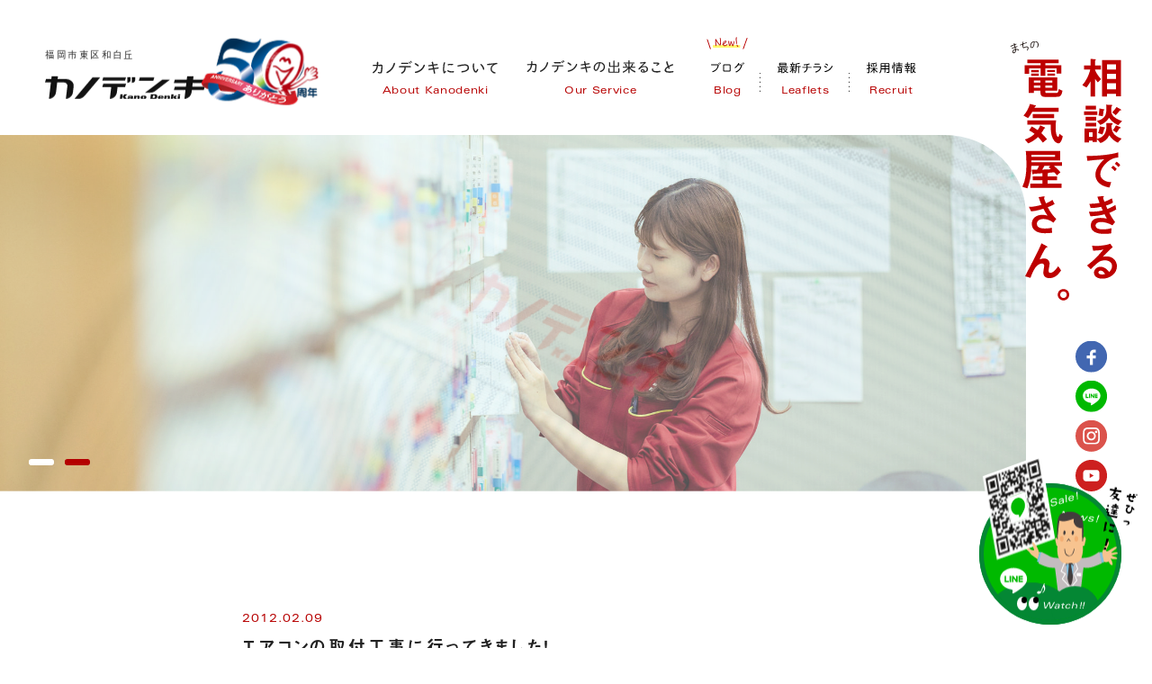

--- FILE ---
content_type: text/html; charset=UTF-8
request_url: https://kanodenki.co.jp/staffblog/4649
body_size: 14765
content:
<!DOCTYPE html>
<html dir="ltr" lang="ja" prefix="og: http://ogp.me/ns#">
<head>
<!-- Google tag (gtag.js) -->
<script async src="https://www.googletagmanager.com/gtag/js?id=G-G4G1J936HW"></script>
<script>
  window.dataLayer = window.dataLayer || [];
  function gtag(){dataLayer.push(arguments);}
  gtag('js', new Date());

  gtag('config', 'G-G4G1J936HW');
</script>
<meta charset="utf-8">

	<style>img:is([sizes="auto" i], [sizes^="auto," i]) { contain-intrinsic-size: 3000px 1500px }</style>
	
		<!-- All in One SEO 4.8.4.1 - aioseo.com -->
		<title>エアコンの取付工事に行ってきました！ | 福岡市東区の電気屋 カノデンキ | 美和台・和白丘・三苫・高美台・奈多・雁の巣・新宮・香住ヶ丘</title>
	<meta name="description" content="こんにちは！カノデンキ事務の小林です(^O^)／ 今日も雪が舞って寒い一日でしたね。 今日" />
	<meta name="robots" content="max-image-preview:large" />
	<link rel="canonical" href="https://kanodenki.co.jp/staffblog/4649" />
	<meta name="generator" content="All in One SEO (AIOSEO) 4.8.4.1" />
		<meta property="og:locale" content="ja_JP" />
		<meta property="og:site_name" content="福岡市東区の電気屋 カノデンキ | 美和台・和白丘・三苫・高美台・奈多・雁の巣・新宮・香住ヶ丘" />
		<meta property="og:type" content="article" />
		<meta property="og:title" content="エアコンの取付工事に行ってきました！ | 福岡市東区の電気屋 カノデンキ | 美和台・和白丘・三苫・高美台・奈多・雁の巣・新宮・香住ヶ丘" />
		<meta property="og:description" content="こんにちは！カノデンキ事務の小林です(^O^)／ 今日も雪が舞って寒い一日でしたね。 今日" />
		<meta property="og:url" content="https://kanodenki.co.jp/staffblog/4649" />
		<meta property="og:image" content="https://kanodenki.co.jp/wp/wp-content/uploads/2020/07/blog_import_5f17d34d485b1.jpg" />
		<meta property="og:image:secure_url" content="https://kanodenki.co.jp/wp/wp-content/uploads/2020/07/blog_import_5f17d34d485b1.jpg" />
		<meta property="og:image:width" content="640" />
		<meta property="og:image:height" content="480" />
		<meta property="article:published_time" content="2012-02-08T15:00:00+00:00" />
		<meta property="article:modified_time" content="2012-02-08T15:00:00+00:00" />
		<meta property="article:publisher" content="https://www.facebook.com/kanodenki6075000/" />
		<meta name="twitter:card" content="summary_large_image" />
		<meta name="twitter:title" content="エアコンの取付工事に行ってきました！ | 福岡市東区の電気屋 カノデンキ | 美和台・和白丘・三苫・高美台・奈多・雁の巣・新宮・香住ヶ丘" />
		<meta name="twitter:description" content="こんにちは！カノデンキ事務の小林です(^O^)／ 今日も雪が舞って寒い一日でしたね。 今日" />
		<meta name="twitter:image" content="https://kanodenki.co.jp/wp/wp-content/uploads/2020/07/blog_import_5f17d34d485b1.jpg" />
		<script type="application/ld+json" class="aioseo-schema">
			{"@context":"https:\/\/schema.org","@graph":[{"@type":"BreadcrumbList","@id":"https:\/\/kanodenki.co.jp\/staffblog\/4649#breadcrumblist","itemListElement":[{"@type":"ListItem","@id":"https:\/\/kanodenki.co.jp#listItem","position":1,"name":"\u30db\u30fc\u30e0","item":"https:\/\/kanodenki.co.jp","nextItem":{"@type":"ListItem","@id":"https:\/\/kanodenki.co.jp\/staffblog#listItem","name":"\u30b9\u30bf\u30c3\u30d5\u30d6\u30ed\u30b0"}},{"@type":"ListItem","@id":"https:\/\/kanodenki.co.jp\/staffblog#listItem","position":2,"name":"\u30b9\u30bf\u30c3\u30d5\u30d6\u30ed\u30b0","item":"https:\/\/kanodenki.co.jp\/staffblog","nextItem":{"@type":"ListItem","@id":"https:\/\/kanodenki.co.jp\/staffblog\/4649#listItem","name":"\u30a8\u30a2\u30b3\u30f3\u306e\u53d6\u4ed8\u5de5\u4e8b\u306b\u884c\u3063\u3066\u304d\u307e\u3057\u305f\uff01"},"previousItem":{"@type":"ListItem","@id":"https:\/\/kanodenki.co.jp#listItem","name":"\u30db\u30fc\u30e0"}},{"@type":"ListItem","@id":"https:\/\/kanodenki.co.jp\/staffblog\/4649#listItem","position":3,"name":"\u30a8\u30a2\u30b3\u30f3\u306e\u53d6\u4ed8\u5de5\u4e8b\u306b\u884c\u3063\u3066\u304d\u307e\u3057\u305f\uff01","previousItem":{"@type":"ListItem","@id":"https:\/\/kanodenki.co.jp\/staffblog#listItem","name":"\u30b9\u30bf\u30c3\u30d5\u30d6\u30ed\u30b0"}}]},{"@type":"Organization","@id":"https:\/\/kanodenki.co.jp\/#organization","name":"\u798f\u5ca1\u5e02\u6771\u533a\u306e\u96fb\u6c17\u5c4b \u30ab\u30ce\u30c7\u30f3\u30ad | \u7f8e\u548c\u53f0\u30fb\u548c\u767d\u4e18\u30fb\u4e09\u82eb\u30fb\u9ad8\u7f8e\u53f0\u30fb\u5948\u591a\u30fb\u96c1\u306e\u5de3\u30fb\u65b0\u5bae\u30fb\u9999\u4f4f\u30f6\u4e18","url":"https:\/\/kanodenki.co.jp\/","sameAs":["https:\/\/www.instagram.com\/kanodenki5000\/"]},{"@type":"WebPage","@id":"https:\/\/kanodenki.co.jp\/staffblog\/4649#webpage","url":"https:\/\/kanodenki.co.jp\/staffblog\/4649","name":"\u30a8\u30a2\u30b3\u30f3\u306e\u53d6\u4ed8\u5de5\u4e8b\u306b\u884c\u3063\u3066\u304d\u307e\u3057\u305f\uff01 | \u798f\u5ca1\u5e02\u6771\u533a\u306e\u96fb\u6c17\u5c4b \u30ab\u30ce\u30c7\u30f3\u30ad | \u7f8e\u548c\u53f0\u30fb\u548c\u767d\u4e18\u30fb\u4e09\u82eb\u30fb\u9ad8\u7f8e\u53f0\u30fb\u5948\u591a\u30fb\u96c1\u306e\u5de3\u30fb\u65b0\u5bae\u30fb\u9999\u4f4f\u30f6\u4e18","description":"\u3053\u3093\u306b\u3061\u306f\uff01\u30ab\u30ce\u30c7\u30f3\u30ad\u4e8b\u52d9\u306e\u5c0f\u6797\u3067\u3059(^O^)\uff0f \u4eca\u65e5\u3082\u96ea\u304c\u821e\u3063\u3066\u5bd2\u3044\u4e00\u65e5\u3067\u3057\u305f\u306d\u3002 \u4eca\u65e5","inLanguage":"ja","isPartOf":{"@id":"https:\/\/kanodenki.co.jp\/#website"},"breadcrumb":{"@id":"https:\/\/kanodenki.co.jp\/staffblog\/4649#breadcrumblist"},"image":{"@type":"ImageObject","url":"https:\/\/kanodenki.co.jp\/wp\/wp-content\/uploads\/2020\/07\/blog_import_5f17d34d485b1.jpg","@id":"https:\/\/kanodenki.co.jp\/staffblog\/4649\/#mainImage","width":640,"height":480},"primaryImageOfPage":{"@id":"https:\/\/kanodenki.co.jp\/staffblog\/4649#mainImage"},"datePublished":"2012-02-09T00:00:00+09:00","dateModified":"2012-02-09T00:00:00+09:00"},{"@type":"WebSite","@id":"https:\/\/kanodenki.co.jp\/#website","url":"https:\/\/kanodenki.co.jp\/","name":"\u798f\u5ca1\u5e02\u6771\u533a\u306e\u96fb\u6c17\u5c4b \u30ab\u30ce\u30c7\u30f3\u30ad | \u798f\u5ca1\u5e02\u6771\u533a\u7f8e\u548c\u53f0\u30fb\u548c\u767d\u30fb\u65b0\u5bae\u753a","inLanguage":"ja","publisher":{"@id":"https:\/\/kanodenki.co.jp\/#organization"}}]}
		</script>
		<!-- All in One SEO -->

<link rel='stylesheet' id='wp-block-library-css' href='https://kanodenki.co.jp/wp/wp-includes/css/dist/block-library/style.min.css?ver=6.8.3' type='text/css' media='all' />
<style id='classic-theme-styles-inline-css' type='text/css'>
/*! This file is auto-generated */
.wp-block-button__link{color:#fff;background-color:#32373c;border-radius:9999px;box-shadow:none;text-decoration:none;padding:calc(.667em + 2px) calc(1.333em + 2px);font-size:1.125em}.wp-block-file__button{background:#32373c;color:#fff;text-decoration:none}
</style>
<style id='global-styles-inline-css' type='text/css'>
:root{--wp--preset--aspect-ratio--square: 1;--wp--preset--aspect-ratio--4-3: 4/3;--wp--preset--aspect-ratio--3-4: 3/4;--wp--preset--aspect-ratio--3-2: 3/2;--wp--preset--aspect-ratio--2-3: 2/3;--wp--preset--aspect-ratio--16-9: 16/9;--wp--preset--aspect-ratio--9-16: 9/16;--wp--preset--color--black: #000000;--wp--preset--color--cyan-bluish-gray: #abb8c3;--wp--preset--color--white: #ffffff;--wp--preset--color--pale-pink: #f78da7;--wp--preset--color--vivid-red: #cf2e2e;--wp--preset--color--luminous-vivid-orange: #ff6900;--wp--preset--color--luminous-vivid-amber: #fcb900;--wp--preset--color--light-green-cyan: #7bdcb5;--wp--preset--color--vivid-green-cyan: #00d084;--wp--preset--color--pale-cyan-blue: #8ed1fc;--wp--preset--color--vivid-cyan-blue: #0693e3;--wp--preset--color--vivid-purple: #9b51e0;--wp--preset--gradient--vivid-cyan-blue-to-vivid-purple: linear-gradient(135deg,rgba(6,147,227,1) 0%,rgb(155,81,224) 100%);--wp--preset--gradient--light-green-cyan-to-vivid-green-cyan: linear-gradient(135deg,rgb(122,220,180) 0%,rgb(0,208,130) 100%);--wp--preset--gradient--luminous-vivid-amber-to-luminous-vivid-orange: linear-gradient(135deg,rgba(252,185,0,1) 0%,rgba(255,105,0,1) 100%);--wp--preset--gradient--luminous-vivid-orange-to-vivid-red: linear-gradient(135deg,rgba(255,105,0,1) 0%,rgb(207,46,46) 100%);--wp--preset--gradient--very-light-gray-to-cyan-bluish-gray: linear-gradient(135deg,rgb(238,238,238) 0%,rgb(169,184,195) 100%);--wp--preset--gradient--cool-to-warm-spectrum: linear-gradient(135deg,rgb(74,234,220) 0%,rgb(151,120,209) 20%,rgb(207,42,186) 40%,rgb(238,44,130) 60%,rgb(251,105,98) 80%,rgb(254,248,76) 100%);--wp--preset--gradient--blush-light-purple: linear-gradient(135deg,rgb(255,206,236) 0%,rgb(152,150,240) 100%);--wp--preset--gradient--blush-bordeaux: linear-gradient(135deg,rgb(254,205,165) 0%,rgb(254,45,45) 50%,rgb(107,0,62) 100%);--wp--preset--gradient--luminous-dusk: linear-gradient(135deg,rgb(255,203,112) 0%,rgb(199,81,192) 50%,rgb(65,88,208) 100%);--wp--preset--gradient--pale-ocean: linear-gradient(135deg,rgb(255,245,203) 0%,rgb(182,227,212) 50%,rgb(51,167,181) 100%);--wp--preset--gradient--electric-grass: linear-gradient(135deg,rgb(202,248,128) 0%,rgb(113,206,126) 100%);--wp--preset--gradient--midnight: linear-gradient(135deg,rgb(2,3,129) 0%,rgb(40,116,252) 100%);--wp--preset--font-size--small: 13px;--wp--preset--font-size--medium: 20px;--wp--preset--font-size--large: 36px;--wp--preset--font-size--x-large: 42px;--wp--preset--spacing--20: 0.44rem;--wp--preset--spacing--30: 0.67rem;--wp--preset--spacing--40: 1rem;--wp--preset--spacing--50: 1.5rem;--wp--preset--spacing--60: 2.25rem;--wp--preset--spacing--70: 3.38rem;--wp--preset--spacing--80: 5.06rem;--wp--preset--shadow--natural: 6px 6px 9px rgba(0, 0, 0, 0.2);--wp--preset--shadow--deep: 12px 12px 50px rgba(0, 0, 0, 0.4);--wp--preset--shadow--sharp: 6px 6px 0px rgba(0, 0, 0, 0.2);--wp--preset--shadow--outlined: 6px 6px 0px -3px rgba(255, 255, 255, 1), 6px 6px rgba(0, 0, 0, 1);--wp--preset--shadow--crisp: 6px 6px 0px rgba(0, 0, 0, 1);}:where(.is-layout-flex){gap: 0.5em;}:where(.is-layout-grid){gap: 0.5em;}body .is-layout-flex{display: flex;}.is-layout-flex{flex-wrap: wrap;align-items: center;}.is-layout-flex > :is(*, div){margin: 0;}body .is-layout-grid{display: grid;}.is-layout-grid > :is(*, div){margin: 0;}:where(.wp-block-columns.is-layout-flex){gap: 2em;}:where(.wp-block-columns.is-layout-grid){gap: 2em;}:where(.wp-block-post-template.is-layout-flex){gap: 1.25em;}:where(.wp-block-post-template.is-layout-grid){gap: 1.25em;}.has-black-color{color: var(--wp--preset--color--black) !important;}.has-cyan-bluish-gray-color{color: var(--wp--preset--color--cyan-bluish-gray) !important;}.has-white-color{color: var(--wp--preset--color--white) !important;}.has-pale-pink-color{color: var(--wp--preset--color--pale-pink) !important;}.has-vivid-red-color{color: var(--wp--preset--color--vivid-red) !important;}.has-luminous-vivid-orange-color{color: var(--wp--preset--color--luminous-vivid-orange) !important;}.has-luminous-vivid-amber-color{color: var(--wp--preset--color--luminous-vivid-amber) !important;}.has-light-green-cyan-color{color: var(--wp--preset--color--light-green-cyan) !important;}.has-vivid-green-cyan-color{color: var(--wp--preset--color--vivid-green-cyan) !important;}.has-pale-cyan-blue-color{color: var(--wp--preset--color--pale-cyan-blue) !important;}.has-vivid-cyan-blue-color{color: var(--wp--preset--color--vivid-cyan-blue) !important;}.has-vivid-purple-color{color: var(--wp--preset--color--vivid-purple) !important;}.has-black-background-color{background-color: var(--wp--preset--color--black) !important;}.has-cyan-bluish-gray-background-color{background-color: var(--wp--preset--color--cyan-bluish-gray) !important;}.has-white-background-color{background-color: var(--wp--preset--color--white) !important;}.has-pale-pink-background-color{background-color: var(--wp--preset--color--pale-pink) !important;}.has-vivid-red-background-color{background-color: var(--wp--preset--color--vivid-red) !important;}.has-luminous-vivid-orange-background-color{background-color: var(--wp--preset--color--luminous-vivid-orange) !important;}.has-luminous-vivid-amber-background-color{background-color: var(--wp--preset--color--luminous-vivid-amber) !important;}.has-light-green-cyan-background-color{background-color: var(--wp--preset--color--light-green-cyan) !important;}.has-vivid-green-cyan-background-color{background-color: var(--wp--preset--color--vivid-green-cyan) !important;}.has-pale-cyan-blue-background-color{background-color: var(--wp--preset--color--pale-cyan-blue) !important;}.has-vivid-cyan-blue-background-color{background-color: var(--wp--preset--color--vivid-cyan-blue) !important;}.has-vivid-purple-background-color{background-color: var(--wp--preset--color--vivid-purple) !important;}.has-black-border-color{border-color: var(--wp--preset--color--black) !important;}.has-cyan-bluish-gray-border-color{border-color: var(--wp--preset--color--cyan-bluish-gray) !important;}.has-white-border-color{border-color: var(--wp--preset--color--white) !important;}.has-pale-pink-border-color{border-color: var(--wp--preset--color--pale-pink) !important;}.has-vivid-red-border-color{border-color: var(--wp--preset--color--vivid-red) !important;}.has-luminous-vivid-orange-border-color{border-color: var(--wp--preset--color--luminous-vivid-orange) !important;}.has-luminous-vivid-amber-border-color{border-color: var(--wp--preset--color--luminous-vivid-amber) !important;}.has-light-green-cyan-border-color{border-color: var(--wp--preset--color--light-green-cyan) !important;}.has-vivid-green-cyan-border-color{border-color: var(--wp--preset--color--vivid-green-cyan) !important;}.has-pale-cyan-blue-border-color{border-color: var(--wp--preset--color--pale-cyan-blue) !important;}.has-vivid-cyan-blue-border-color{border-color: var(--wp--preset--color--vivid-cyan-blue) !important;}.has-vivid-purple-border-color{border-color: var(--wp--preset--color--vivid-purple) !important;}.has-vivid-cyan-blue-to-vivid-purple-gradient-background{background: var(--wp--preset--gradient--vivid-cyan-blue-to-vivid-purple) !important;}.has-light-green-cyan-to-vivid-green-cyan-gradient-background{background: var(--wp--preset--gradient--light-green-cyan-to-vivid-green-cyan) !important;}.has-luminous-vivid-amber-to-luminous-vivid-orange-gradient-background{background: var(--wp--preset--gradient--luminous-vivid-amber-to-luminous-vivid-orange) !important;}.has-luminous-vivid-orange-to-vivid-red-gradient-background{background: var(--wp--preset--gradient--luminous-vivid-orange-to-vivid-red) !important;}.has-very-light-gray-to-cyan-bluish-gray-gradient-background{background: var(--wp--preset--gradient--very-light-gray-to-cyan-bluish-gray) !important;}.has-cool-to-warm-spectrum-gradient-background{background: var(--wp--preset--gradient--cool-to-warm-spectrum) !important;}.has-blush-light-purple-gradient-background{background: var(--wp--preset--gradient--blush-light-purple) !important;}.has-blush-bordeaux-gradient-background{background: var(--wp--preset--gradient--blush-bordeaux) !important;}.has-luminous-dusk-gradient-background{background: var(--wp--preset--gradient--luminous-dusk) !important;}.has-pale-ocean-gradient-background{background: var(--wp--preset--gradient--pale-ocean) !important;}.has-electric-grass-gradient-background{background: var(--wp--preset--gradient--electric-grass) !important;}.has-midnight-gradient-background{background: var(--wp--preset--gradient--midnight) !important;}.has-small-font-size{font-size: var(--wp--preset--font-size--small) !important;}.has-medium-font-size{font-size: var(--wp--preset--font-size--medium) !important;}.has-large-font-size{font-size: var(--wp--preset--font-size--large) !important;}.has-x-large-font-size{font-size: var(--wp--preset--font-size--x-large) !important;}
:where(.wp-block-post-template.is-layout-flex){gap: 1.25em;}:where(.wp-block-post-template.is-layout-grid){gap: 1.25em;}
:where(.wp-block-columns.is-layout-flex){gap: 2em;}:where(.wp-block-columns.is-layout-grid){gap: 2em;}
:root :where(.wp-block-pullquote){font-size: 1.5em;line-height: 1.6;}
</style>
<style id='akismet-widget-style-inline-css' type='text/css'>

			.a-stats {
				--akismet-color-mid-green: #357b49;
				--akismet-color-white: #fff;
				--akismet-color-light-grey: #f6f7f7;

				max-width: 350px;
				width: auto;
			}

			.a-stats * {
				all: unset;
				box-sizing: border-box;
			}

			.a-stats strong {
				font-weight: 600;
			}

			.a-stats a.a-stats__link,
			.a-stats a.a-stats__link:visited,
			.a-stats a.a-stats__link:active {
				background: var(--akismet-color-mid-green);
				border: none;
				box-shadow: none;
				border-radius: 8px;
				color: var(--akismet-color-white);
				cursor: pointer;
				display: block;
				font-family: -apple-system, BlinkMacSystemFont, 'Segoe UI', 'Roboto', 'Oxygen-Sans', 'Ubuntu', 'Cantarell', 'Helvetica Neue', sans-serif;
				font-weight: 500;
				padding: 12px;
				text-align: center;
				text-decoration: none;
				transition: all 0.2s ease;
			}

			/* Extra specificity to deal with TwentyTwentyOne focus style */
			.widget .a-stats a.a-stats__link:focus {
				background: var(--akismet-color-mid-green);
				color: var(--akismet-color-white);
				text-decoration: none;
			}

			.a-stats a.a-stats__link:hover {
				filter: brightness(110%);
				box-shadow: 0 4px 12px rgba(0, 0, 0, 0.06), 0 0 2px rgba(0, 0, 0, 0.16);
			}

			.a-stats .count {
				color: var(--akismet-color-white);
				display: block;
				font-size: 1.5em;
				line-height: 1.4;
				padding: 0 13px;
				white-space: nowrap;
			}
		
</style>
<link rel="https://api.w.org/" href="https://kanodenki.co.jp/wp-json/" /><link rel="EditURI" type="application/rsd+xml" title="RSD" href="https://kanodenki.co.jp/wp/xmlrpc.php?rsd" />
<link rel='shortlink' href='https://kanodenki.co.jp/?p=4649' />
<link rel="alternate" title="oEmbed (JSON)" type="application/json+oembed" href="https://kanodenki.co.jp/wp-json/oembed/1.0/embed?url=https%3A%2F%2Fkanodenki.co.jp%2Fstaffblog%2F4649" />
<link rel="alternate" title="oEmbed (XML)" type="text/xml+oembed" href="https://kanodenki.co.jp/wp-json/oembed/1.0/embed?url=https%3A%2F%2Fkanodenki.co.jp%2Fstaffblog%2F4649&#038;format=xml" />
<meta http-equiv="X-UA-Compatible" content="IE=edge">
<meta name="format-detection" content="telephone=no">
<meta name="viewport" content="width=1300, user-scalable=yes">
<link rel="alternate" type="application/rss+xml" title="RSS 2.0" href="https://kanodenki.co.jp/feed">
<link rel="alternate" type="text/xml" title="RSS .92" href="https://kanodenki.co.jp/feed/rss">
<link rel="alternate" type="application/atom+xml" title="Atom 1.0" href="https://kanodenki.co.jp/feed/atom">
<link rel="alternate" type="application/rss+xml" title="RSS" href="https://kanodenki.co.jp/index.rdf">
<link rel="icon" href="https://kanodenki.co.jp/wp/wp-content/themes/kanodenki5/img/icon/favicon.ico" type="image/vnd.microsoft.icon">
<link rel="shortcut icon" href="https://kanodenki.co.jp/wp/wp-content/themes/kanodenki5/img/icon/favicon.ico">
<link rel="apple-touch-icon" href="https://kanodenki.co.jp/wp/wp-content/themes/kanodenki5/img/icon/apple-touch-icon.png">
<link rel="icon" href="https://kanodenki.co.jp/wp/wp-content/themes/kanodenki5/img/icon/android-touch-icon.png">
<script src="https://kanodenki.co.jp/wp/wp-content/themes/kanodenki5/js/jquery.min.js"></script>
<!-- adobe font -->
<script>
  (function(d) {
    var config = {
      kitId: 'ygu2htn',
      scriptTimeout: 3000,
      async: true
    },
    h=d.documentElement,t=setTimeout(function(){h.className=h.className.replace(/\bwf-loading\b/g,"")+" wf-inactive";},config.scriptTimeout),tk=d.createElement("script"),f=false,s=d.getElementsByTagName("script")[0],a;h.className+=" wf-loading";tk.src='//use.typekit.net/'+config.kitId+'.js';tk.async=true;tk.onload=tk.onreadystatechange=function(){a=this.readyState;if(f||a&&a!="complete"&&a!="loaded")return;f=true;clearTimeout(t);try{Typekit.load(config)}catch(e){}};s.parentNode.insertBefore(tk,s)
  })(document);
</script>
<!-- font plus -->
<script type="text/javascript" src="//webfont.fontplus.jp/accessor/script/fontplus.js?TXW2ug6gLdo%3D&box=CC7GNOx3eH8%3D&delay=1&timeout=60&aa=1&ab=2" charset="utf-8"></script>
<link rel="preconnect" href="https://fonts.googleapis.com">
<link rel="preconnect" href="https://fonts.gstatic.com" crossorigin>
<link href="https://fonts.googleapis.com/css2?family=DotGothic16&display=swap" rel="stylesheet">
<link rel="stylesheet" href="https://kanodenki.co.jp/wp/wp-content/themes/kanodenki5/css/reset.css">
<link rel="stylesheet" href="https://kanodenki.co.jp/wp/wp-content/themes/kanodenki5/style.css?202601220616">
<link rel="stylesheet" href="https://kanodenki.co.jp/wp/wp-content/themes/kanodenki5/css/staffblog.css?202601220616">

<link rel="stylesheet" href="https://kanodenki.co.jp/wp/wp-content/themes/kanodenki5/css/slick.css">
<meta property="og:locale" content="ja_JP">
<meta property="fb:admins" content="">


</head>

<body id="staffblog" class="single pc">
<div id="wrap" class="sideContents">


<header>
	<div class="header-inner">
				<div class="logo">
					<a href="https://kanodenki.co.jp" title="トップページ">
				<span class="small-txt">福岡市東区和白丘</span>
				<img class="type" src="https://kanodenki.co.jp/wp/wp-content/themes/kanodenki5/img/share/logo-type.svg" alt="カノデンキ">
				<span class="txt"><img src="https://kanodenki.co.jp/wp/wp-content/themes/kanodenki5/img/share/logo-txt1.svg" alt="こんにちは！"></span>
				<span class="mark">
					<img class="logo1" src="https://kanodenki.co.jp/wp/wp-content/themes/kanodenki5/img/share/logo-mark.svg">
					<img class="logo2" src="https://kanodenki.co.jp/wp/wp-content/themes/kanodenki5/img/share/logo-50th2.png" srcset="https://kanodenki.co.jp/wp/wp-content/themes/kanodenki5/img/share/logo-50th2@2x.png 2x" decoding="async" alt="">
				</span>
				<div class="logo-50th">
					<div class="logo1"><img src="https://kanodenki.co.jp/wp/wp-content/themes/kanodenki5/img/share/logo-50th.png" srcset="https://kanodenki.co.jp/wp/wp-content/themes/kanodenki5/img/share/logo-50th@2x.png 2x" decoding="async" alt="50th"></div>
				</div>
			</a>
				</div>
						<nav class="gnav">
	<ul class="inner-ul-l">
		<li ><a class="parent" href="https://kanodenki.co.jp/about" title="カノデンキについて"><strong><img src="https://kanodenki.co.jp/wp/wp-content/themes/kanodenki5/img/share/txt-nav-about.svg" alt="カノデンキについて"></strong><em class="font-en-u">About Kanodenki</em></a></li>
		<li  class="current">
						<div class="parent mnav-btn"><strong><img src="https://kanodenki.co.jp/wp/wp-content/themes/kanodenki5/img/share/txt-nav-ourservice.svg" alt="カノデンキの出来ること"></strong><em class="font-en-u">Our Service</em></div>
			
			<div class="mnav">
				<div class="mnav-wrap">
					<div class="mnav-main">
												<div class="mnav-side">
							<figure>
								<figcaption><img src="https://kanodenki.co.jp/wp/wp-content/themes/kanodenki5/img/share/txt-mnav1.png" srcset="https://kanodenki.co.jp/wp/wp-content/themes/kanodenki5/img/share/txt-mnav1@2x.png 2x" decoding="async" alt="電気のことならなんでもお任せ！"></figcaption>
								<img src="https://kanodenki.co.jp/wp/wp-content/themes/kanodenki5/img/share/img-mnav-service.jpg?250716" srcset="https://kanodenki.co.jp/wp/wp-content/themes/kanodenki5/img/share/img-mnav-service@2x.jpg?250716 2x" decoding="async" alt="カノデンキの出来ること">
							</figure>
														<div class="illust-parts illust-set">
								<div class="illust-parts tencho2"><img src="https://kanodenki.co.jp/wp/wp-content/themes/kanodenki5/img/our-service/parts-tencho4.svg" alt="店長"></div>
								<div class="illust-parts washing"><img src="https://kanodenki.co.jp/wp/wp-content/themes/kanodenki5/img/our-service/parts-washing.svg" alt="洗濯機"></div>
								<div class="illust-parts tv"><img src="https://kanodenki.co.jp/wp/wp-content/themes/kanodenki5/img/our-service/parts-tv.svg" alt="テレビ"></div>
							</div>
														<b>
								<strong><img src="https://kanodenki.co.jp/wp/wp-content/themes/kanodenki5/img/share/txt-mnav-service.svg" alt="カノデンキの出来ること"></strong>
								<em class="font-en-u">Our Service</em>
							</b>
							<ul class="list-dot">
								<li>私たちが出来ること</li>
								<li>出張・配達・エリア</li>
								<li>支払い方法</li>
								<li>取扱いメーカー</li>
							</ul>
							<div class="btn-link font-mg"><a href="https://kanodenki.co.jp/our-service" title="サービス一覧"><span>サービス一覧</span></a></div>
						</div>
						
						<div class="mnav-inner">
							<div class="inner"><a href="https://kanodenki.co.jp/sales" title="家電販売">
								<figure><img src="https://kanodenki.co.jp/wp/wp-content/themes/kanodenki5/img/share/img-header-nav1@2x.jpg?250904" alt="家電販売"></figure>
								<div class="txt">
									<b><strong class="font-mg">家電販売</strong><em class="font-en-u">Sales</em></b>
																		<ul class="detail-list list-dot">
										<li>取扱家電</li>
										<li>購入後の安心アフターケア</li>
										<li>ワンコインで５年修理保証</li>
										<li>家電の処分</li>
									</ul>
																	</div>
							</a></div>

							<div class="inner"><a href="https://kanodenki.co.jp/repair" title="家電修理">
								<figure><img src="https://kanodenki.co.jp/wp/wp-content/themes/kanodenki5/img/share/img-header-nav2@2x.jpg?250716" alt="家電修理"></figure>
								<div class="txt">
									<b><strong class="font-mg">家電修理</strong><em class="font-en-u">Repair</em></b>
																		<ul class="detail-list list-dot">
										<li>電話1本で修理（近隣の方のみ持込みもOK!）</li>
										<li>修理〜お渡しまで迅速対応</li>
										<li>部品・消耗品の取り寄せも</li>
									</ul>
																	</div>
							</a></div>

							<div class="inner"><a href="https://kanodenki.co.jp/all-electric" title="オール電化">
								<figure><img src="https://kanodenki.co.jp/wp/wp-content/themes/kanodenki5/img/share/img-header-nav3@2x.jpg?250716" alt="オール電化"></figure>
								<div class="txt">
									<b><strong class="font-mg">オール電化</strong><em class="font-en-u">All-electric</em></b>
																		<ul class="detail-list list-dot">
										<li>エコキュートの取付け</li>
										<li>IHクッキングヒーター取付け</li>
										<li>太陽光・蓄電池のご相談</li>
										<li>電気自動車充電設備のご相談</li>
									</ul>
																	</div>
							</a></div>

							<div class="inner"><a href="https://kanodenki.co.jp/pc-support" title="パソコン出張サポート">
								<figure><img src="https://kanodenki.co.jp/wp/wp-content/themes/kanodenki5/img/share/img-header-nav4@2x.jpg?250716" alt="パソコン出張サポート"></figure>
								<div class="txt">
									<b><strong class="font-mg line2">パソコン<br class="sp_view">出張サポート</strong><em class="font-en-u">Support</em></b>
																		<ul class="detail-list list-dot">
										<li>スピード修理</li>
										<li>パソコン買い替えサポート</li>
										<li>パソコンが劇的に早くなるSSD交換</li>
										<li>電話と出張でサポート 年間パソコンクラブ</li>
										<li>その都度サポートも</li>
									</ul>
																	</div>
							</a></div>

							<div class="inner"><a href="https://kanodenki.co.jp/reform" title="リフォーム">
								<figure><img src="https://kanodenki.co.jp/wp/wp-content/themes/kanodenki5/img/share/img-header-nav5@2x.jpg?250716" alt="リフォーム"></figure>
								<div class="txt">
									<b><strong class="font-mg">リフォーム</strong><em class="font-en-u">Reform</em></b>
																		<ul class="detail-list list-dot">
										<li>お家の修繕・改修</li>
										<li>バリアフリー</li>
										<li>防犯対策</li>
										<li>外壁・屋根・外回りの塗装</li>
										<li>窓用フィルム貼り など</li>
									</ul>
																	</div>
							</a></div>

							<div class="inner"><a href="https://kanodenki.co.jp/construction" title="電気アンテナ工事">
								<figure><img src="https://kanodenki.co.jp/wp/wp-content/themes/kanodenki5/img/share/img-header-nav6@2x.jpg?250716" alt="電気アンテナ工事"></figure>
								<div class="txt">
									<b><strong class="font-mg line2 size-s">エアコン・電気・<br class="sp_view">アンテナ工事</strong><em class="font-en-u">Construction</em></b>
																		<ul class="detail-list list-dot">
										<li>エアコン取付け・取外し</li>
										<li>コンセント・壁スイッチの増設・修理</li>
										<li>防犯カメラ設置</li>
										<li>アンテナ工事</li>
										<li>電気工事</li>
									</ul>
																	</div>
							</a></div>

							<div class="inner"><a href="https://kanodenki.co.jp/trouble-support/#service01">
								<figure><img src="https://kanodenki.co.jp/wp/wp-content/themes/kanodenki5/img/share/img-header-nav7@2x.jpg?250716" alt="クリーニング"></figure>
								<div class="txt">
									<b><strong class="font-mg">クリーニング</strong><em class="font-en-u">Cleaning</em></b>
																		<ul class="detail-list list-dot">
										<li>エアコンクリーニング</li>
										<li>ハウスクリーニング</li>
									</ul>
									<div class="box">
										<ul class="list-dot">
											<li>キッチン</li>
											<li>浴室</li>
											<li>換気扇</li>
											<li>トイレ</li>
										</ul>
									</div>
																	</div>
							</a></div>

							<div class="inner"><a href="https://kanodenki.co.jp/trouble-support/#service03">
								<figure><img src="https://kanodenki.co.jp/wp/wp-content/themes/kanodenki5/img/share/img-header-nav8@2x.jpg?250716" alt="ガーデニング"></figure>
								<div class="txt">
									<b><strong class="font-mg">ガーデニング</strong><em class="font-en-u">Gardening</em></b>
																		<ul class="detail-list list-dot">
										<li>剪定、伐採、草刈り</li>
										<li>植栽、造園</li>
										<li>病害虫の防除、肥料やり</li>
										<li>ハチの巣駆除、廃品回収<br>など</li>
									</ul>
																	</div>
							</a></div>

							<div class="inner"><a href="https://kanodenki.co.jp/trouble-support/#service04">
								<figure><img src="https://kanodenki.co.jp/wp/wp-content/themes/kanodenki5/img/share/img-header-nav9@2x.jpg?250716" alt="水回り修理"></figure>
								<div class="txt">
									<b><strong class="font-mg">水回り修理</strong><em class="font-en-u">Water Fixture Repair</em></b>
																		<ul class="detail-list list-dot">
										<li>蛇口、レバーの水漏れ・故障</li>
										<li>キッチン、お風呂、トイレのつまり・水漏れ</li>
										<li>給湯器やポンプのつまり・水漏れ・故障 など</li>
									</ul>
																	</div>
							</a></div>

						</div>
					</div>

					<div class="btn-trouble-support-mnav"><a href="https://kanodenki.co.jp/trouble-support">
						<img src="https://kanodenki.co.jp/wp/wp-content/themes/kanodenki5/img/share/btn-trouble-support-mnav2.png" srcset="https://kanodenki.co.jp/wp/wp-content/themes/kanodenki5/img/share/btn-trouble-support-mnav2@2x.png 2x" decoding="async" alt="電球・照明の取り付け・交換／お米配達／補聴器／セニアカー／ビデオ等のダビング／その他お困りごと〜！イロイロ解決！カノデンキのお困りごとサービス">
											</a></div>

				</div>
			</div>
		</li>
	</ul>

	<ul class="inner-ul-s">
		<li class="new"><a class="parent" href="https://kanodenki.co.jp/staffblog" title="スタッフブログ">
			<i><img src="https://kanodenki.co.jp/wp/wp-content/themes/kanodenki5/img/share/ico-new.svg" decoding="async" alt="new!"></i>
			<strong><img src="https://kanodenki.co.jp/wp/wp-content/themes/kanodenki5/img/share/txt-nav-staffblog.svg" alt="スタッフブログ"></strong><em class="font-en-u">Blog</em>
		</a></li>

		<li class=""><a class="parent" href="https://kanodenki.co.jp/leaflet" title="最新チラシ">
			<i><img src="https://kanodenki.co.jp/wp/wp-content/themes/kanodenki5/img/share/ico-new.svg" decoding="async" alt="new!"></i>
			<strong><img src="https://kanodenki.co.jp/wp/wp-content/themes/kanodenki5/img/share/txt-nav-leaflet.svg" alt="最新チラシ"></strong><em class="font-en-u">Leaflets</em>
		</a></li>

		<li class=""><a class="parent" href="https://kanodenki.co.jp/recruit" target="_blank" rel="noopener" title="リクルート">
			<i><img src="https://kanodenki.co.jp/wp/wp-content/themes/kanodenki5/img/share/ico-new.svg" decoding="async" alt="new!"></i>
			<strong><img src="https://kanodenki.co.jp/wp/wp-content/themes/kanodenki5/img/share/txt-nav-recruit.svg" alt="リクルート"></strong><em class="font-en-u">Recruit</em>
		</a></li>
	</ul>
</nav>
			</div>
		<div class="mnav-close"><img src="https://kanodenki.co.jp/wp/wp-content/themes/kanodenki5/img/share/ico-close-window.svg" alt="Close window"></div>
		<div class="header-side">
		<div class="header-copy">
			<small><img src="https://kanodenki.co.jp/wp/wp-content/themes/kanodenki5/img/share/txt-header-copy-small.svg" alt="まちの"></small>
			<div class="txt-header"><img src="https://kanodenki.co.jp/wp/wp-content/themes/kanodenki5/img/share/txt-header-copy.svg" alt="相談できる電気屋さん。"></div>
		</div>
							</div>
</header>

<main id="mainContents">
<div id="staffblogContents" class="single"><div class="main-slide-wrap">
	<div class="main-slide">
				<div class="inner"><img src="https://kanodenki.co.jp/wp/wp-content/themes/kanodenki5/img/staffblog/img-main-slide3.jpg?250711" alt="スタッフブログ"></div>
		<div class="inner"><img src="https://kanodenki.co.jp/wp/wp-content/themes/kanodenki5/img/staffblog/img-main-slide4.jpg" alt="スタッフブログ"></div>
			
	</div>
		<div class="sns-copy-wrap">
		<ul class="sns-list">
	<li><a href="https://www.facebook.com/kanodenki6075000/" target="_blank" rel="noopener"><img src="https://kanodenki.co.jp/wp/wp-content/themes/kanodenki5/img/share/ico-fb.svg" alt="Facebook"></a></li>
	<li><a href="https://line.me/R/ti/p/%40vjp2063l" target="_blank" rel="noopener"><img src="https://kanodenki.co.jp/wp/wp-content/themes/kanodenki5/img/share/ico-line.svg" alt="LINE"></a></li>
	<li><a href="https://www.instagram.com/kanodenki5000/" target="_blank" rel="noopener"><img src="https://kanodenki.co.jp/wp/wp-content/themes/kanodenki5/img/share/ico-ig.svg" alt="Instagram"></a></li>
	<li><a href="https://kanodenki.co.jp/channel"><img src="https://kanodenki.co.jp/wp/wp-content/themes/kanodenki5/img/share/ico-youtube.svg" alt="Youtube"></a></li>
</ul>	</div>
	</div>

<div class="staffblog-wrap side-wrap">
	<aside class="side-area">
				<ul class="category-list">
			<li><a class="category-main" href="https://kanodenki.co.jp/staffblog" title="スタッフブログ"><strong class="font-mg">全て</strong><em class="font-en-u">all news</em></a></li>
<!--
			<li><a href="https://kanodenki.co.jp/staffblog/staffblog-category/news"><strong class="font-mg">お知らせ</strong><em class="font-en-u">news</em></a></li><li><a href="https://kanodenki.co.jp/staffblog/staffblog-category/yomoyama"><strong class="font-mg">よもやま話</strong><em class="font-en-u">yomoyama</em></a></li><li><a href="https://kanodenki.co.jp/staffblog/staffblog-category/new-item"><strong class="font-mg">新商品</strong><em class="font-en-u">new item</em></a></li><li><a href="https://kanodenki.co.jp/staffblog/staffblog-category/price-down"><strong class="font-mg">今月の特価商品</strong><em class="font-en-u">price down</em></a></li><li><a href="https://kanodenki.co.jp/staffblog/staffblog-category/event"><strong class="font-mg">イベント</strong><em class="font-en-u">event</em></a></li><li><a href="https://kanodenki.co.jp/staffblog/staffblog-category/sales"><strong class="font-mg">家電販売</strong><em class="font-en-u">sales</em></a></li><li><a href="https://kanodenki.co.jp/staffblog/staffblog-category/repair"><strong class="font-mg">家電修理</strong><em class="font-en-u">repair</em></a></li><li><a href="https://kanodenki.co.jp/staffblog/staffblog-category/pc-support"><strong class="font-mg">パソコンサポート</strong><em class="font-en-u">pc support</em></a></li><li><a href="https://kanodenki.co.jp/staffblog/staffblog-category/construction"><strong class="font-mg">エアコン・電気・アンテナ工事</strong><em class="font-en-u">construction</em></a></li><li><a href="https://kanodenki.co.jp/staffblog/staffblog-category/reform"><strong class="font-mg">リフォーム</strong><em class="font-en-u">reform</em></a></li><li><a href="https://kanodenki.co.jp/staffblog/staffblog-category/all-electric"><strong class="font-mg">オール電化</strong><em class="font-en-u">all electric</em></a></li><li><a href="https://kanodenki.co.jp/staffblog/staffblog-category/trouble-support"><strong class="font-mg">お困りごとサービス</strong><em class="font-en-u">trouble support</em></a></li><li><a href="https://kanodenki.co.jp/staffblog/staffblog-category/recruit"><strong class="font-mg">採用情報</strong><em class="font-en-u">recruit</em></a></li>-->
						<li><a class="category-main" href="https://kanodenki.co.jp/staffblog/staffblog-category/news"><strong class="font-mg">お知らせ</strong><em class="font-en-u">news</em></a></li>
									<li><a class="category-main" href="https://kanodenki.co.jp/staffblog/staffblog-category/yomoyama"><strong class="font-mg">よもやま話</strong><em class="font-en-u">yomoyama</em></a></li>
									<li><a class="category-main" href="https://kanodenki.co.jp/staffblog/staffblog-category/new-item"><strong class="font-mg">新商品</strong><em class="font-en-u">new item</em></a></li>
									<li><a class="category-main" href="https://kanodenki.co.jp/staffblog/staffblog-category/price-down"><strong class="let font-mg">今月の特価商品</strong><em class="font-en-u">price down</em></a></li>
									<li><a class="category-main" href="https://kanodenki.co.jp/staffblog/staffblog-category/event"><strong class="font-mg">イベント</strong><em class="font-en-u">event</em></a></li>
						<li>
				<span class="category-main btn-ac"><strong class="font-mg">サービス</strong><em class="font-en-u">service</em></span>
				<div class="inner-ac">
					<div class="inner-s">
						<div><a href="https://kanodenki.co.jp/staffblog/staffblog-category/sales">家電販売</a></div>
						<div><a href="https://kanodenki.co.jp/staffblog/staffblog-category/repair">家電修理</a></div>
						<div><a href="https://kanodenki.co.jp/staffblog/staffblog-category/pc-support">パソコンサポート</a></div>
						<div><a href="https://kanodenki.co.jp/staffblog/staffblog-category/construction">エアコン・電気・アンテナ工事</a></div>
						<div><a href="https://kanodenki.co.jp/staffblog/staffblog-category/reform">リフォーム</a></div>
						<div><a href="https://kanodenki.co.jp/staffblog/staffblog-category/all-electric">オール電化</a></div>
						<div><a href="https://kanodenki.co.jp/staffblog/staffblog-category/trouble-support">お困りごとサービス</a></div>
					</div>
				</span>
			</li>
			
						<li><a class="category-main" href="https://kanodenki.co.jp/staffblog/staffblog-category/recruit"><strong class="let font-mg">採用情報</strong><em class="font-en-u">recruit</em></a></li>
					</ul>	
		
		<div class="month-archive">
			<h2 class="font-mg">過去記事</h2>
			<dl class="font-en-u">
								<dt><a  href="https://kanodenki.co.jp/staffblog/date/2026">
					2026				</a></dt>
				<dd>
										<div><a  href="https://kanodenki.co.jp/staffblog/date/2026/01">
						01					</a></div>
									</dd>
								<dt><a  href="https://kanodenki.co.jp/staffblog/date/2025">
					2025				</a></dt>
				<dd>
										<div><a  href="https://kanodenki.co.jp/staffblog/date/2025/12">
						12					</a></div>
										<div><a  href="https://kanodenki.co.jp/staffblog/date/2025/11">
						11					</a></div>
										<div><a  href="https://kanodenki.co.jp/staffblog/date/2025/10">
						10					</a></div>
										<div><a  href="https://kanodenki.co.jp/staffblog/date/2025/09">
						09					</a></div>
										<div><a  href="https://kanodenki.co.jp/staffblog/date/2025/08">
						08					</a></div>
										<div><a  href="https://kanodenki.co.jp/staffblog/date/2025/07">
						07					</a></div>
										<div><a  href="https://kanodenki.co.jp/staffblog/date/2025/06">
						06					</a></div>
										<div><a  href="https://kanodenki.co.jp/staffblog/date/2025/05">
						05					</a></div>
										<div><a  href="https://kanodenki.co.jp/staffblog/date/2025/04">
						04					</a></div>
										<div><a  href="https://kanodenki.co.jp/staffblog/date/2025/03">
						03					</a></div>
										<div><a  href="https://kanodenki.co.jp/staffblog/date/2025/02">
						02					</a></div>
										<div><a  href="https://kanodenki.co.jp/staffblog/date/2025/01">
						01					</a></div>
									</dd>
								<dt><a  href="https://kanodenki.co.jp/staffblog/date/2024">
					2024				</a></dt>
				<dd>
										<div><a  href="https://kanodenki.co.jp/staffblog/date/2024/12">
						12					</a></div>
										<div><a  href="https://kanodenki.co.jp/staffblog/date/2024/11">
						11					</a></div>
										<div><a  href="https://kanodenki.co.jp/staffblog/date/2024/10">
						10					</a></div>
										<div><a  href="https://kanodenki.co.jp/staffblog/date/2024/09">
						09					</a></div>
										<div><a  href="https://kanodenki.co.jp/staffblog/date/2024/08">
						08					</a></div>
										<div><a  href="https://kanodenki.co.jp/staffblog/date/2024/07">
						07					</a></div>
										<div><a  href="https://kanodenki.co.jp/staffblog/date/2024/06">
						06					</a></div>
										<div><a  href="https://kanodenki.co.jp/staffblog/date/2024/05">
						05					</a></div>
										<div><a  href="https://kanodenki.co.jp/staffblog/date/2024/04">
						04					</a></div>
										<div><a  href="https://kanodenki.co.jp/staffblog/date/2024/03">
						03					</a></div>
										<div><a  href="https://kanodenki.co.jp/staffblog/date/2024/02">
						02					</a></div>
										<div><a  href="https://kanodenki.co.jp/staffblog/date/2024/01">
						01					</a></div>
									</dd>
								<dt><a  href="https://kanodenki.co.jp/staffblog/date/2023">
					2023				</a></dt>
				<dd>
										<div><a  href="https://kanodenki.co.jp/staffblog/date/2023/12">
						12					</a></div>
										<div><a  href="https://kanodenki.co.jp/staffblog/date/2023/11">
						11					</a></div>
										<div><a  href="https://kanodenki.co.jp/staffblog/date/2023/10">
						10					</a></div>
										<div><a  href="https://kanodenki.co.jp/staffblog/date/2023/09">
						09					</a></div>
										<div><a  href="https://kanodenki.co.jp/staffblog/date/2023/08">
						08					</a></div>
										<div><a  href="https://kanodenki.co.jp/staffblog/date/2023/07">
						07					</a></div>
										<div><a  href="https://kanodenki.co.jp/staffblog/date/2023/06">
						06					</a></div>
										<div><a  href="https://kanodenki.co.jp/staffblog/date/2023/05">
						05					</a></div>
										<div><a  href="https://kanodenki.co.jp/staffblog/date/2023/04">
						04					</a></div>
										<div><a  href="https://kanodenki.co.jp/staffblog/date/2023/03">
						03					</a></div>
										<div><a  href="https://kanodenki.co.jp/staffblog/date/2023/02">
						02					</a></div>
										<div><a  href="https://kanodenki.co.jp/staffblog/date/2023/01">
						01					</a></div>
									</dd>
								<dt><a  href="https://kanodenki.co.jp/staffblog/date/2022">
					2022				</a></dt>
				<dd>
										<div><a  href="https://kanodenki.co.jp/staffblog/date/2022/12">
						12					</a></div>
										<div><a  href="https://kanodenki.co.jp/staffblog/date/2022/11">
						11					</a></div>
										<div><a  href="https://kanodenki.co.jp/staffblog/date/2022/10">
						10					</a></div>
										<div><a  href="https://kanodenki.co.jp/staffblog/date/2022/09">
						09					</a></div>
										<div><a  href="https://kanodenki.co.jp/staffblog/date/2022/08">
						08					</a></div>
										<div><a  href="https://kanodenki.co.jp/staffblog/date/2022/07">
						07					</a></div>
										<div><a  href="https://kanodenki.co.jp/staffblog/date/2022/06">
						06					</a></div>
										<div><a  href="https://kanodenki.co.jp/staffblog/date/2022/05">
						05					</a></div>
										<div><a  href="https://kanodenki.co.jp/staffblog/date/2022/04">
						04					</a></div>
										<div><a  href="https://kanodenki.co.jp/staffblog/date/2022/03">
						03					</a></div>
										<div><a  href="https://kanodenki.co.jp/staffblog/date/2022/02">
						02					</a></div>
										<div><a  href="https://kanodenki.co.jp/staffblog/date/2022/01">
						01					</a></div>
									</dd>
								<dt><a  href="https://kanodenki.co.jp/staffblog/date/2021">
					2021				</a></dt>
				<dd>
										<div><a  href="https://kanodenki.co.jp/staffblog/date/2021/12">
						12					</a></div>
										<div><a  href="https://kanodenki.co.jp/staffblog/date/2021/11">
						11					</a></div>
										<div><a  href="https://kanodenki.co.jp/staffblog/date/2021/10">
						10					</a></div>
										<div><a  href="https://kanodenki.co.jp/staffblog/date/2021/09">
						09					</a></div>
										<div><a  href="https://kanodenki.co.jp/staffblog/date/2021/08">
						08					</a></div>
										<div><a  href="https://kanodenki.co.jp/staffblog/date/2021/07">
						07					</a></div>
										<div><a  href="https://kanodenki.co.jp/staffblog/date/2021/06">
						06					</a></div>
										<div><a  href="https://kanodenki.co.jp/staffblog/date/2021/05">
						05					</a></div>
										<div><a  href="https://kanodenki.co.jp/staffblog/date/2021/04">
						04					</a></div>
										<div><a  href="https://kanodenki.co.jp/staffblog/date/2021/03">
						03					</a></div>
										<div><a  href="https://kanodenki.co.jp/staffblog/date/2021/02">
						02					</a></div>
										<div><a  href="https://kanodenki.co.jp/staffblog/date/2021/01">
						01					</a></div>
									</dd>
								<dt><a  href="https://kanodenki.co.jp/staffblog/date/2020">
					2020				</a></dt>
				<dd>
										<div><a  href="https://kanodenki.co.jp/staffblog/date/2020/12">
						12					</a></div>
										<div><a  href="https://kanodenki.co.jp/staffblog/date/2020/11">
						11					</a></div>
										<div><a  href="https://kanodenki.co.jp/staffblog/date/2020/10">
						10					</a></div>
										<div><a  href="https://kanodenki.co.jp/staffblog/date/2020/09">
						09					</a></div>
										<div><a  href="https://kanodenki.co.jp/staffblog/date/2020/08">
						08					</a></div>
										<div><a  href="https://kanodenki.co.jp/staffblog/date/2020/07">
						07					</a></div>
										<div><a  href="https://kanodenki.co.jp/staffblog/date/2020/06">
						06					</a></div>
										<div><a  href="https://kanodenki.co.jp/staffblog/date/2020/05">
						05					</a></div>
										<div><a  href="https://kanodenki.co.jp/staffblog/date/2020/04">
						04					</a></div>
										<div><a  href="https://kanodenki.co.jp/staffblog/date/2020/03">
						03					</a></div>
										<div><a  href="https://kanodenki.co.jp/staffblog/date/2020/02">
						02					</a></div>
										<div><a  href="https://kanodenki.co.jp/staffblog/date/2020/01">
						01					</a></div>
									</dd>
								<dt><a  href="https://kanodenki.co.jp/staffblog/date/2019">
					2019				</a></dt>
				<dd>
										<div><a  href="https://kanodenki.co.jp/staffblog/date/2019/12">
						12					</a></div>
										<div><a  href="https://kanodenki.co.jp/staffblog/date/2019/11">
						11					</a></div>
										<div><a  href="https://kanodenki.co.jp/staffblog/date/2019/09">
						09					</a></div>
										<div><a  href="https://kanodenki.co.jp/staffblog/date/2019/08">
						08					</a></div>
										<div><a  href="https://kanodenki.co.jp/staffblog/date/2019/07">
						07					</a></div>
										<div><a  href="https://kanodenki.co.jp/staffblog/date/2019/06">
						06					</a></div>
										<div><a  href="https://kanodenki.co.jp/staffblog/date/2019/05">
						05					</a></div>
										<div><a  href="https://kanodenki.co.jp/staffblog/date/2019/04">
						04					</a></div>
										<div><a  href="https://kanodenki.co.jp/staffblog/date/2019/03">
						03					</a></div>
										<div><a  href="https://kanodenki.co.jp/staffblog/date/2019/02">
						02					</a></div>
										<div><a  href="https://kanodenki.co.jp/staffblog/date/2019/01">
						01					</a></div>
									</dd>
								<dt><a  href="https://kanodenki.co.jp/staffblog/date/2018">
					2018				</a></dt>
				<dd>
										<div><a  href="https://kanodenki.co.jp/staffblog/date/2018/12">
						12					</a></div>
										<div><a  href="https://kanodenki.co.jp/staffblog/date/2018/11">
						11					</a></div>
										<div><a  href="https://kanodenki.co.jp/staffblog/date/2018/10">
						10					</a></div>
										<div><a  href="https://kanodenki.co.jp/staffblog/date/2018/09">
						09					</a></div>
										<div><a  href="https://kanodenki.co.jp/staffblog/date/2018/08">
						08					</a></div>
										<div><a  href="https://kanodenki.co.jp/staffblog/date/2018/07">
						07					</a></div>
										<div><a  href="https://kanodenki.co.jp/staffblog/date/2018/06">
						06					</a></div>
										<div><a  href="https://kanodenki.co.jp/staffblog/date/2018/05">
						05					</a></div>
										<div><a  href="https://kanodenki.co.jp/staffblog/date/2018/04">
						04					</a></div>
										<div><a  href="https://kanodenki.co.jp/staffblog/date/2018/03">
						03					</a></div>
										<div><a  href="https://kanodenki.co.jp/staffblog/date/2018/02">
						02					</a></div>
										<div><a  href="https://kanodenki.co.jp/staffblog/date/2018/01">
						01					</a></div>
									</dd>
								<dt><a  href="https://kanodenki.co.jp/staffblog/date/2017">
					2017				</a></dt>
				<dd>
										<div><a  href="https://kanodenki.co.jp/staffblog/date/2017/12">
						12					</a></div>
										<div><a  href="https://kanodenki.co.jp/staffblog/date/2017/11">
						11					</a></div>
										<div><a  href="https://kanodenki.co.jp/staffblog/date/2017/10">
						10					</a></div>
										<div><a  href="https://kanodenki.co.jp/staffblog/date/2017/09">
						09					</a></div>
										<div><a  href="https://kanodenki.co.jp/staffblog/date/2017/08">
						08					</a></div>
										<div><a  href="https://kanodenki.co.jp/staffblog/date/2017/07">
						07					</a></div>
										<div><a  href="https://kanodenki.co.jp/staffblog/date/2017/06">
						06					</a></div>
										<div><a  href="https://kanodenki.co.jp/staffblog/date/2017/05">
						05					</a></div>
										<div><a  href="https://kanodenki.co.jp/staffblog/date/2017/04">
						04					</a></div>
										<div><a  href="https://kanodenki.co.jp/staffblog/date/2017/03">
						03					</a></div>
										<div><a  href="https://kanodenki.co.jp/staffblog/date/2017/02">
						02					</a></div>
										<div><a  href="https://kanodenki.co.jp/staffblog/date/2017/01">
						01					</a></div>
									</dd>
								<dt><a  href="https://kanodenki.co.jp/staffblog/date/2016">
					2016				</a></dt>
				<dd>
										<div><a  href="https://kanodenki.co.jp/staffblog/date/2016/12">
						12					</a></div>
										<div><a  href="https://kanodenki.co.jp/staffblog/date/2016/11">
						11					</a></div>
										<div><a  href="https://kanodenki.co.jp/staffblog/date/2016/10">
						10					</a></div>
										<div><a  href="https://kanodenki.co.jp/staffblog/date/2016/09">
						09					</a></div>
										<div><a  href="https://kanodenki.co.jp/staffblog/date/2016/08">
						08					</a></div>
										<div><a  href="https://kanodenki.co.jp/staffblog/date/2016/07">
						07					</a></div>
										<div><a  href="https://kanodenki.co.jp/staffblog/date/2016/06">
						06					</a></div>
										<div><a  href="https://kanodenki.co.jp/staffblog/date/2016/05">
						05					</a></div>
										<div><a  href="https://kanodenki.co.jp/staffblog/date/2016/04">
						04					</a></div>
										<div><a  href="https://kanodenki.co.jp/staffblog/date/2016/03">
						03					</a></div>
										<div><a  href="https://kanodenki.co.jp/staffblog/date/2016/02">
						02					</a></div>
										<div><a  href="https://kanodenki.co.jp/staffblog/date/2016/01">
						01					</a></div>
									</dd>
								<dt><a  href="https://kanodenki.co.jp/staffblog/date/2015">
					2015				</a></dt>
				<dd>
										<div><a  href="https://kanodenki.co.jp/staffblog/date/2015/12">
						12					</a></div>
										<div><a  href="https://kanodenki.co.jp/staffblog/date/2015/11">
						11					</a></div>
										<div><a  href="https://kanodenki.co.jp/staffblog/date/2015/10">
						10					</a></div>
										<div><a  href="https://kanodenki.co.jp/staffblog/date/2015/09">
						09					</a></div>
										<div><a  href="https://kanodenki.co.jp/staffblog/date/2015/08">
						08					</a></div>
										<div><a  href="https://kanodenki.co.jp/staffblog/date/2015/07">
						07					</a></div>
										<div><a  href="https://kanodenki.co.jp/staffblog/date/2015/06">
						06					</a></div>
										<div><a  href="https://kanodenki.co.jp/staffblog/date/2015/05">
						05					</a></div>
										<div><a  href="https://kanodenki.co.jp/staffblog/date/2015/04">
						04					</a></div>
										<div><a  href="https://kanodenki.co.jp/staffblog/date/2015/03">
						03					</a></div>
										<div><a  href="https://kanodenki.co.jp/staffblog/date/2015/02">
						02					</a></div>
										<div><a  href="https://kanodenki.co.jp/staffblog/date/2015/01">
						01					</a></div>
									</dd>
								<dt><a  href="https://kanodenki.co.jp/staffblog/date/2014">
					2014				</a></dt>
				<dd>
										<div><a  href="https://kanodenki.co.jp/staffblog/date/2014/12">
						12					</a></div>
										<div><a  href="https://kanodenki.co.jp/staffblog/date/2014/11">
						11					</a></div>
										<div><a  href="https://kanodenki.co.jp/staffblog/date/2014/10">
						10					</a></div>
										<div><a  href="https://kanodenki.co.jp/staffblog/date/2014/09">
						09					</a></div>
										<div><a  href="https://kanodenki.co.jp/staffblog/date/2014/08">
						08					</a></div>
										<div><a  href="https://kanodenki.co.jp/staffblog/date/2014/07">
						07					</a></div>
										<div><a  href="https://kanodenki.co.jp/staffblog/date/2014/06">
						06					</a></div>
										<div><a  href="https://kanodenki.co.jp/staffblog/date/2014/05">
						05					</a></div>
										<div><a  href="https://kanodenki.co.jp/staffblog/date/2014/04">
						04					</a></div>
										<div><a  href="https://kanodenki.co.jp/staffblog/date/2014/03">
						03					</a></div>
										<div><a  href="https://kanodenki.co.jp/staffblog/date/2014/02">
						02					</a></div>
										<div><a  href="https://kanodenki.co.jp/staffblog/date/2014/01">
						01					</a></div>
									</dd>
								<dt><a  href="https://kanodenki.co.jp/staffblog/date/2013">
					2013				</a></dt>
				<dd>
										<div><a  href="https://kanodenki.co.jp/staffblog/date/2013/12">
						12					</a></div>
										<div><a  href="https://kanodenki.co.jp/staffblog/date/2013/11">
						11					</a></div>
										<div><a  href="https://kanodenki.co.jp/staffblog/date/2013/10">
						10					</a></div>
										<div><a  href="https://kanodenki.co.jp/staffblog/date/2013/09">
						09					</a></div>
										<div><a  href="https://kanodenki.co.jp/staffblog/date/2013/08">
						08					</a></div>
										<div><a  href="https://kanodenki.co.jp/staffblog/date/2013/07">
						07					</a></div>
										<div><a  href="https://kanodenki.co.jp/staffblog/date/2013/06">
						06					</a></div>
										<div><a  href="https://kanodenki.co.jp/staffblog/date/2013/05">
						05					</a></div>
										<div><a  href="https://kanodenki.co.jp/staffblog/date/2013/04">
						04					</a></div>
										<div><a  href="https://kanodenki.co.jp/staffblog/date/2013/03">
						03					</a></div>
										<div><a  href="https://kanodenki.co.jp/staffblog/date/2013/02">
						02					</a></div>
										<div><a  href="https://kanodenki.co.jp/staffblog/date/2013/01">
						01					</a></div>
									</dd>
								<dt><a  href="https://kanodenki.co.jp/staffblog/date/2012">
					2012				</a></dt>
				<dd>
										<div><a  href="https://kanodenki.co.jp/staffblog/date/2012/12">
						12					</a></div>
										<div><a  href="https://kanodenki.co.jp/staffblog/date/2012/11">
						11					</a></div>
										<div><a  href="https://kanodenki.co.jp/staffblog/date/2012/10">
						10					</a></div>
										<div><a  href="https://kanodenki.co.jp/staffblog/date/2012/09">
						09					</a></div>
										<div><a  href="https://kanodenki.co.jp/staffblog/date/2012/08">
						08					</a></div>
										<div><a  href="https://kanodenki.co.jp/staffblog/date/2012/07">
						07					</a></div>
										<div><a  href="https://kanodenki.co.jp/staffblog/date/2012/06">
						06					</a></div>
										<div><a  href="https://kanodenki.co.jp/staffblog/date/2012/05">
						05					</a></div>
										<div><a  href="https://kanodenki.co.jp/staffblog/date/2012/04">
						04					</a></div>
										<div><a  href="https://kanodenki.co.jp/staffblog/date/2012/03">
						03					</a></div>
										<div><a  href="https://kanodenki.co.jp/staffblog/date/2012/02">
						02					</a></div>
										<div><a  href="https://kanodenki.co.jp/staffblog/date/2012/01">
						01					</a></div>
									</dd>
								<dt><a  href="https://kanodenki.co.jp/staffblog/date/2011">
					2011				</a></dt>
				<dd>
										<div><a  href="https://kanodenki.co.jp/staffblog/date/2011/12">
						12					</a></div>
										<div><a  href="https://kanodenki.co.jp/staffblog/date/2011/11">
						11					</a></div>
										<div><a  href="https://kanodenki.co.jp/staffblog/date/2011/10">
						10					</a></div>
										<div><a  href="https://kanodenki.co.jp/staffblog/date/2011/09">
						09					</a></div>
										<div><a  href="https://kanodenki.co.jp/staffblog/date/2011/08">
						08					</a></div>
										<div><a  href="https://kanodenki.co.jp/staffblog/date/2011/07">
						07					</a></div>
										<div><a  href="https://kanodenki.co.jp/staffblog/date/2011/06">
						06					</a></div>
										<div><a  href="https://kanodenki.co.jp/staffblog/date/2011/05">
						05					</a></div>
										<div><a  href="https://kanodenki.co.jp/staffblog/date/2011/04">
						04					</a></div>
										<div><a  href="https://kanodenki.co.jp/staffblog/date/2011/03">
						03					</a></div>
										<div><a  href="https://kanodenki.co.jp/staffblog/date/2011/02">
						02					</a></div>
										<div><a  href="https://kanodenki.co.jp/staffblog/date/2011/01">
						01					</a></div>
									</dd>
								<dt><a  href="https://kanodenki.co.jp/staffblog/date/2010">
					2010				</a></dt>
				<dd>
										<div><a  href="https://kanodenki.co.jp/staffblog/date/2010/12">
						12					</a></div>
										<div><a  href="https://kanodenki.co.jp/staffblog/date/2010/11">
						11					</a></div>
										<div><a  href="https://kanodenki.co.jp/staffblog/date/2010/10">
						10					</a></div>
										<div><a  href="https://kanodenki.co.jp/staffblog/date/2010/09">
						09					</a></div>
										<div><a  href="https://kanodenki.co.jp/staffblog/date/2010/08">
						08					</a></div>
										<div><a  href="https://kanodenki.co.jp/staffblog/date/2010/07">
						07					</a></div>
										<div><a  href="https://kanodenki.co.jp/staffblog/date/2010/06">
						06					</a></div>
										<div><a  href="https://kanodenki.co.jp/staffblog/date/2010/05">
						05					</a></div>
										<div><a  href="https://kanodenki.co.jp/staffblog/date/2010/04">
						04					</a></div>
										<div><a  href="https://kanodenki.co.jp/staffblog/date/2010/03">
						03					</a></div>
										<div><a  href="https://kanodenki.co.jp/staffblog/date/2010/02">
						02					</a></div>
										<div><a  href="https://kanodenki.co.jp/staffblog/date/2010/01">
						01					</a></div>
									</dd>
								<dt><a  href="https://kanodenki.co.jp/staffblog/date/2009">
					2009				</a></dt>
				<dd>
										<div><a  href="https://kanodenki.co.jp/staffblog/date/2009/12">
						12					</a></div>
										<div><a  href="https://kanodenki.co.jp/staffblog/date/2009/11">
						11					</a></div>
										<div><a  href="https://kanodenki.co.jp/staffblog/date/2009/10">
						10					</a></div>
										<div><a  href="https://kanodenki.co.jp/staffblog/date/2009/09">
						09					</a></div>
										<div><a  href="https://kanodenki.co.jp/staffblog/date/2009/08">
						08					</a></div>
										<div><a  href="https://kanodenki.co.jp/staffblog/date/2009/07">
						07					</a></div>
										<div><a  href="https://kanodenki.co.jp/staffblog/date/2009/06">
						06					</a></div>
										<div><a  href="https://kanodenki.co.jp/staffblog/date/2009/05">
						05					</a></div>
										<div><a  href="https://kanodenki.co.jp/staffblog/date/2009/04">
						04					</a></div>
										<div><a  href="https://kanodenki.co.jp/staffblog/date/2009/03">
						03					</a></div>
										<div><a  href="https://kanodenki.co.jp/staffblog/date/2009/02">
						02					</a></div>
										<div><a  href="https://kanodenki.co.jp/staffblog/date/2009/01">
						01					</a></div>
									</dd>
			</dl>
		</div>
			</aside>
<div class="staffblog-inner side-inner">

<div class="staffblog-area">
	<article>
		<div class="staffblog-title">
			<time class="font-en-u">2012.02.09</time>
			<h1 class="font-mg">エアコンの取付工事に行ってきました！</h1>
		</div>

		<div class="news-main">
			<div><strong><font size="5">こんにちは！</font></strong></div>
<div><font size="3"><strong>カノデンキ事務の小林です(^O^)／</strong></font></div>
<div><font size="3"><strong></strong></font>&nbsp;</div>
<div><font size="3"><strong>今日も雪が舞って寒い一日でしたね。</strong></font></div>
<div><font size="3"><strong></strong></font>&nbsp;</div>
<div><font size="3"><strong>今日は、１４年使われていたエアコンをはずして</strong></font></div>
<div><font size="3"><strong>新しいエアコンを付けに、お客様のお宅へお伺いしました！</strong></font></div>
<div><font size="3"><strong></strong></font>&nbsp;</div>
<div align="left">
<div align="center"><img fetchpriority="high" decoding="async" src="https://kanodenki.co.jp/wp/wp-content/uploads/2020/07/blog_import_5f17d34d485b1.jpg" alt="イメージ 1" class="popup_img_640_480 PhotoSwipeImage" width="400" height="300" data-entry-id="12558735550" data-image-id="14676286163" data-image-order="1"></div>
<div><font size="3"><strong></strong></font>&nbsp;</div>
<div><font size="3"><strong>お孫さんのお部屋です。</strong></font></div>
<div><strong><font size="3">今日はこのお孫さんの立派な子供部屋にエアコンの交換をしました。</font></strong></div>
<div>&nbsp;</div>
<div>&nbsp;</div>
<div>
<div align="center"><img decoding="async" src="https://kanodenki.co.jp/wp/wp-content/uploads/2020/07/blog_import_5f17d34f24fec.jpg" alt="イメージ 2" class="popup_img_640_480 PhotoSwipeImage" width="400" height="300" data-entry-id="12558735550" data-image-id="14676286183" data-image-order="2"></div>
<div>&nbsp;</div>
<div><font size="3"><strong>エアコンの工事をしている間</strong></font></div>
<div><font size="3"><strong>おじいちゃんと可愛いお孫さんはお庭の<font color="#ff7f00" size="5">みかん狩り</font>です！</strong></font></div>
<div><font size="3"><strong>たくさん収穫できそうですね♪</strong></font></div>
<div>&nbsp;</div>
<div>&nbsp;</div>
<div>
<div align="center"><img decoding="async" src="https://kanodenki.co.jp/wp/wp-content/uploads/2020/07/blog_import_5f17d350d4ae2.jpg" alt="イメージ 3" class="popup_img_640_480 PhotoSwipeImage" width="400" height="300" data-entry-id="12558735550" data-image-id="14676286196" data-image-order="3"></div>
<div>&nbsp;</div>
<div><font size="3"><strong>みかんが、高いところになっているので</strong></font></div>
<div><font size="3"><strong>長い棒が活躍しています(^^)</strong></font></div>
<div>&nbsp;</div>
<div>
<div align="center"><img loading="lazy" decoding="async" src="https://kanodenki.co.jp/wp/wp-content/uploads/2020/07/blog_import_5f17d352c35f0.jpg" alt="イメージ 4" class="popup_img_640_480 PhotoSwipeImage" width="400" height="300" data-entry-id="12558735550" data-image-id="14676286213" data-image-order="4"></div>
<div></div>
</div>
</div>
</div>
</div>
<div><font size="3"><strong>みかんを収穫している間に</strong></font></div>
<div><font size="3"><strong>無事新しいエアコンの取付が終了しました!!</strong></font></div>
<div><font size="3"><strong></strong></font>&nbsp;</div>
<div><font size="3"><strong>新しいエアコンになったので節電になります！</strong></font></div>
<div><strong><font size="3">お孫さんも快適なお部屋で勉強ができ楽しく遊べそうですね(^^)</font></strong></div>
<div><strong><font size="3"></font></strong>&nbsp;</div>
<div><strong><font size="3"></font></strong>&nbsp;</div>
<div>&nbsp;</div>
		</div>
				<div class="sec-table">
		
						
	</article>

	<div class="nav-page">
		<div class="ico-single-nav">
			<a href="https://kanodenki.co.jp/staffblog" title="スタッフブログ一覧"><strong class="font-mg">スタッフブログ<br>一覧</strong>
				<i><img src="https://kanodenki.co.jp/wp/wp-content/themes/kanodenki5/img/staffblog/parts-staffblog-hand.svg" alt="hand"></i></a>
		</div>
		<ul>
						<li class="next"><a href="https://kanodenki.co.jp/staffblog/4650">
				<h2><strong class="font-mg">棚卸の集計中です<!--
棚卸の集計中です--></strong><em class="font-en-u">2012.02.10</em></h2>
				</a></li>
						
						<li class="prev"><a href="https://kanodenki.co.jp/staffblog/4647">
				<h2><strong class="font-mg">エンジェルトランペット</strong><em class="font-en-u">2012.02.08</em></h2>
				</a></li>
					</ul>
	</div>
</div>





<div class="event-news">
	<h2 class="hl-illust">
		<strong class="tencho">
			<a href="https://kanodenki.co.jp/staffblog/staffblog-category/event">
				<i class="bubble"><img src="https://kanodenki.co.jp/wp/wp-content/themes/kanodenki5/img/share/txt-event-bubble.svg" alt="大盛況！"></i>
				<i class="men"><img src="https://kanodenki.co.jp/wp/wp-content/themes/kanodenki5/img/share/parts-tencho.svg"><div class="txt-rotate font-mg"><span>最近のお知らせ</span></div></a></i>
		</strong>
		<img class="illust-parts dot-border" src="https://kanodenki.co.jp/wp/wp-content/themes/kanodenki5/img/share/parts-line-dot.svg">	
	</h2>
	<div class="dash-line-list">
				<article>
	<a href="https://kanodenki.co.jp/staffblog/18566">
		<figure>			<img src="https://kanodenki.co.jp/wp/wp-content/uploads/2026/01/F5BEBD68-9B37-43FA-9FAC-5C24A1498299-65x65.jpg" srcset="https://kanodenki.co.jp/wp/wp-content/uploads/2026/01/F5BEBD68-9B37-43FA-9FAC-5C24A1498299-130x130.jpg 2x" alt="蛍光灯ランプが&#8230;&#8230;&#8230;..💦">						</figure>
		<div>
			<time class="font-en-u">2026.01.20</time>
			<span class="title font-mg">蛍光灯ランプが&#8230;&#8230;&#8230;..💦</span>
		</div>
	</a>
</article>				<article>
	<a href="https://kanodenki.co.jp/staffblog/18607">
		<figure>			<img src="https://kanodenki.co.jp/wp/wp-content/uploads/2026/01/A7ED133D-F833-4E2D-9C15-DC86ABB604B9-2-65x65.jpg" srcset="https://kanodenki.co.jp/wp/wp-content/uploads/2026/01/A7ED133D-F833-4E2D-9C15-DC86ABB604B9-2-130x130.jpg 2x" alt="カノデンキがついに映画に&#8212;&#8211;っ‼‼😲">						</figure>
		<div>
			<time class="font-en-u">2026.01.14</time>
			<span class="title font-mg">カノデンキがついに映画に&#8212;&#8211;っ‼‼😲</span>
		</div>
	</a>
</article>				<article>
	<a href="https://kanodenki.co.jp/staffblog/18597">
		<figure>			<img src="https://kanodenki.co.jp/wp/wp-content/uploads/2025/12/bc4e83fd2e58c24d38de4e1c6ba457e8-65x65.jpg" srcset="https://kanodenki.co.jp/wp/wp-content/uploads/2025/12/bc4e83fd2e58c24d38de4e1c6ba457e8-130x130.jpg 2x" alt="🎍新年あけましておめでとうございます🎍">						</figure>
		<div>
			<time class="font-en-u">2026.01.07</time>
			<span class="title font-mg">🎍新年あけましておめでとうございます🎍</span>
		</div>
	</a>
</article>				<article>
	<a href="https://kanodenki.co.jp/staffblog/18590">
		<figure>			<img src="https://kanodenki.co.jp/wp/wp-content/uploads/2025/12/946cae2a65d85feb1232ba10b168c312-1-65x65.jpg" srcset="https://kanodenki.co.jp/wp/wp-content/uploads/2025/12/946cae2a65d85feb1232ba10b168c312-1-130x130.jpg 2x" alt="2025年もありがとうございました🥰">						</figure>
		<div>
			<time class="font-en-u">2025.12.30</time>
			<span class="title font-mg">2025年もありがとうございました🥰</span>
		</div>
	</a>
</article>				<article>
	<a href="https://kanodenki.co.jp/staffblog/18586">
		<figure>			<img src="https://kanodenki.co.jp/wp/wp-content/uploads/2025/12/Image-2-e1766543020161-65x65.jpg" srcset="https://kanodenki.co.jp/wp/wp-content/uploads/2025/12/Image-2-e1766543020161-130x130.jpg 2x" alt="🎅🛷サンタクロースになりませんか❔🎄">						</figure>
		<div>
			<time class="font-en-u">2025.12.24</time>
			<span class="title font-mg">🎅🛷サンタクロースになりませんか❔🎄</span>
		</div>
	</a>
</article>			</div>
	<div class="news-sns">
		<div class="uline-hl"><span>SNSでも配信中!!</span></div>
		<ul class="sns-list">
	<li><a href="https://www.facebook.com/kanodenki6075000/" target="_blank" rel="noopener"><img src="https://kanodenki.co.jp/wp/wp-content/themes/kanodenki5/img/share/ico-fb.svg" alt="Facebook"></a></li>
	<li><a href="https://line.me/R/ti/p/%40vjp2063l" target="_blank" rel="noopener"><img src="https://kanodenki.co.jp/wp/wp-content/themes/kanodenki5/img/share/ico-line.svg" alt="LINE"></a></li>
	<li><a href="https://www.instagram.com/kanodenki5000/" target="_blank" rel="noopener"><img src="https://kanodenki.co.jp/wp/wp-content/themes/kanodenki5/img/share/ico-ig.svg" alt="Instagram"></a></li>
	<li><a href="https://kanodenki.co.jp/channel"><img src="https://kanodenki.co.jp/wp/wp-content/themes/kanodenki5/img/share/ico-youtube.svg" alt="Youtube"></a></li>
</ul>	</div>
</div>

</div><!-- staffblog-inner end -->
</div><!-- staffblog-wrap end -->




</div>
</main><!-- /#mainContents -->

<footer id="service-archive">
		<div class="fnav">
		<div class="fnav-lead">
		<strong>
			<em class="font-en-u">Kano denki Service</em>
			<b class="font-mg">人へ人へと紡ぐ。<br>カノデンキの自慢は人です。</b>
		</strong>
		<p>カノデンキは相談できる町の電気店です。家電を売るだけでなく様々なサービスを行っています。もっと町のみなさんのお役にたちたい！全てはその想いから。</p>
	</div>
		<ul class="fnav-list list-3n">
		<li>
			<a href="https://kanodenki.co.jp/sales" title="家電販売">
				<figure><img src="https://kanodenki.co.jp/wp/wp-content/themes/kanodenki5/img/share/img-footer-nav1.jpg?250904" srcset="https://kanodenki.co.jp/wp/wp-content/themes/kanodenki5/img/share/img-footer-nav1@2x.jpg?250904 2x" alt="家電販売"></figure>
				<div class="fnav-inner">
					<strong class="font-mg">家電販売<i class="font-en-u">Sales</i></strong>
										<p>各種メーカーのおすすめ家電が勢揃い。<br>ぜひ手にとってご覧ください。お取り寄せもOK。</p>
					<ul class="detail-list list-dot">
						<li>取扱家電</li>
						<li>買ったあとも安心アフターケア</li>
						<li>ワンコイン（500円）で5年修理保証</li>
						<li>家電の処分</li>
					</ul>
									</div>
			</a>
		</li>

		<li class="repair">
			<a href="https://kanodenki.co.jp/repair" title="家電修理">
				<figure><img src="https://kanodenki.co.jp/wp/wp-content/themes/kanodenki5/img/share/img-footer-nav2.jpg" srcset="https://kanodenki.co.jp/wp/wp-content/themes/kanodenki5/img/share/img-footer-nav2@2x.jpg 2x" alt="家電修理"></figure>
				<div class="fnav-inner">
					<strong class="font-mg">家電修理<i class="font-en-u">Repair</i></strong>
										<p>修理〜お渡しまでスピード対応。他店購入の家電もOKです。部品・消耗品も電話1本！</p>
					<ul class="detail-list list-dot">
						<li>お電話1本で修理<br>（営業エリア内の方のみ持ち込みもOK！）</li>
						<li>修理〜お渡しまで迅速対応</li>
						<li>部品・消耗品の取り寄せ</li>
					</ul>
									</div>
			</a>
		</li>

		<li class="all-electric">
			<a href="https://kanodenki.co.jp/all-electric" title="オール電化">
				<figure><img src="https://kanodenki.co.jp/wp/wp-content/themes/kanodenki5/img/share/img-footer-nav3.jpg" srcset="https://kanodenki.co.jp/wp/wp-content/themes/kanodenki5/img/share/img-footer-nav3@2x.jpg 2x" alt="オール電化"></figure>
				<div class="fnav-inner">
					<strong class="font-mg">オール電化<i class="font-en-u">All-electric</i></strong>
										<p><span class="s-narrow">光熱費がお得なエコキュートにお手入れ楽々のIH。</span><br><span class="wide">設置後のアフターフォローもしっかり対応します。</span></p>
					<ul class="detail-list list-dot">
						<li>エコキュートの取付け</li>
						<li>IHクッキングヒーターの取付け</li>
						<li>太陽光・蓄電池のご相談</li>
						<li>電気自動車充電設備の取付け</li>
					</ul>
									</div>
			</a>
		</li>

		<li class="pc-support"><a href="https://kanodenki.co.jp/pc-support" title="パソコン出張サポート">
			<figure><img src="https://kanodenki.co.jp/wp/wp-content/themes/kanodenki5/img/share/img-footer-nav4.jpg" srcset="https://kanodenki.co.jp/wp/wp-content/themes/kanodenki5/img/share/img-footer-nav4@2x.jpg 2x" alt="パソコン出張サポート"></figure>
			<div class="fnav-inner">
				<strong class="font-mg">パソコン出張サポート<i class="font-en-u">Support</i></strong>
								<p>サポート歴20年以上。修理や買い替え相談、出張パソコン教室、設定サポートなど、<span class="s-narrow">パソコン・スマホ・タブレットのことなら</span>おまかせ。</p>
				<ul class="detail-list list-dot">
					<li>スピード修理</li>
					<li>パソコン買い替えサポート</li>
					<li>パソコンが劇的に早くなるSSD交換</li>
					<li>電話と出張でサポート 年間パソコンクラブ</li>
					<li>その都度サポートも</li>
				</ul>
							</div>
		</a></li>

		<li class="reform"><a href="https://kanodenki.co.jp/reform" title="リフォーム">
			<figure><img src="https://kanodenki.co.jp/wp/wp-content/themes/kanodenki5/img/share/img-footer-nav5.jpg" srcset="https://kanodenki.co.jp/wp/wp-content/themes/kanodenki5/img/share/img-footer-nav5@2x.jpg 2x" alt="リフォーム"></figure>
			<div class="fnav-inner">
				<strong class="font-mg">リフォーム<i class="font-en-u">Reform</i></strong>
								<p>暮らしを心地よく、便利に、そして安全にするリフォーム。<span class="wide">小さな修繕などもお気軽にご相談下さい。</span></p>
				<ul class="detail-list list-dot">
					<li>お家の修繕・改修</li>
					<li>バリアフリー</li>
					<li>防犯対策</li>
					<li>窓用フィルム貼り など</li>
				</ul>
							</div>
		</a></li>

		<li class="construction"><a href="https://kanodenki.co.jp/construction" title="エアコン取付け・電気・アンテナ工事">
			<figure><img src="https://kanodenki.co.jp/wp/wp-content/themes/kanodenki5/img/share/img-footer-nav6.jpg?250718" srcset="https://kanodenki.co.jp/wp/wp-content/themes/kanodenki5/img/share/img-footer-nav6@2x.jpg?250718 2x" alt="エアコン取付け・電気・アンテナ工事"></figure>
			<div class="fnav-inner">
				<strong class="font-mg">エアコン取付け<em class="slash">/</em>電気・アンテナ工事<i class="font-en-u">Construction</i></strong>
								<p>長く使うエアコンだから、取付けは丁寧で確実に！<br><span class="narrow">コンセント・スイッチの修理・増設</span>もご相談下さい。</p>
				<ul class="detail-list list-dot">
					<li>エアコン取付け・取外し</li>
					<li>コンセント・壁スイッチの修理・増設</li>
					<li>防犯カメラ設置</li>
					<li>アンテナ工事</li>
					<li>電気工事</li>
				</ul>
							</div>
		</a></li>
	</ul>


	<div class="trouble">
		<h3><a href="https://kanodenki.co.jp/trouble-support" title="お困りごとサービス"><img src="https://kanodenki.co.jp/wp/wp-content/themes/kanodenki5/img/share/txt-mnav-trouble-l.png" srcset="https://kanodenki.co.jp/wp/wp-content/themes/kanodenki5/img/share/txt-mnav-trouble-l@2x.png 2x" decoding="async" alt="その他、お困りごとサービス"></a></h3>

		<h4><img src="https://kanodenki.co.jp/wp/wp-content/themes/kanodenki5/img/share/txt-mnav2-l-wide.svg" decoding="async" alt="その他、例えばこんな困りごと！ お気軽にご相談ください！"></h4>

		<ul class="fnav-list list-3n">
			<li class="cleaning"><a href="https://kanodenki.co.jp/trouble-support/#service01">
				<figure>
					<img src="https://kanodenki.co.jp/wp/wp-content/themes/kanodenki5/img/share/img-footer-nav7.jpg" srcset="https://kanodenki.co.jp/wp/wp-content/themes/kanodenki5/img/share/img-footer-nav7@2x.jpg 2x" alt="クリーニングの様子">
				</figure>
				<div class="fnav-inner">
					<strong class="font-mg">クリーニング<i class="font-en-u">Cleaning</i></strong>
					<p>一番人気のハウス・エアコンクリーニング！まとめてお得なセットもあります。</p>
					<p class="sub">キッチン／換気扇／浴室／トイレなどのハウスクリーニングやエアコンクリーニング</p>
				</div>
			</a></li>
			<li class="cleaning"><a href="https://kanodenki.co.jp/trouble-support/#service03">
				<figure>
					<img src="https://kanodenki.co.jp/wp/wp-content/themes/kanodenki5/img/share/img-footer-nav8.jpg" srcset="https://kanodenki.co.jp/wp/wp-content/themes/kanodenki5/img/share/img-footer-nav8@2x.jpg 2x" alt="ガーデニングの様子">
				</figure>
				<div class="fnav-inner">
					<strong class="font-mg">ガーデニング<i class="font-en-u">Gardening</i></strong>
					<p>庭木の剪定や、雑草のお悩み、庭造りのご相談まで、お庭のことなら何でもご相談ください。</p>
				</div>
			</a></li>
			<li class="cleaning"><a href="https://kanodenki.co.jp/trouble-support/#service04">
				<figure>
					<img src="https://kanodenki.co.jp/wp/wp-content/themes/kanodenki5/img/share/img-footer-nav9.jpg" srcset="https://kanodenki.co.jp/wp/wp-content/themes/kanodenki5/img/share/img-footer-nav9@2x.jpg 2x" alt="水回り修理の様子">
				</figure>
				<div class="fnav-inner">
					<strong class="font-mg">水回り修理<i class="font-en-u">Water Fixture Repair</i></strong>
					<p>蛇口の水漏れ、つまり、故障はおまかせください。キッチン、トイレ、浴室、給湯器やポンプのトラブルも対応します。</p>
				</div>
			</a></li>
		</ul>

		<div class="btn-trouble-support"><a href="https://kanodenki.co.jp/trouble-support"><img src="https://kanodenki.co.jp/wp/wp-content/themes/kanodenki5/img/share/btn-trouble-support-wide2.png" srcset="https://kanodenki.co.jp/wp/wp-content/themes/kanodenki5/img/share/btn-trouble-support-wide2@2x.png 2x" decoding="async" alt="お困りごとサービス"></a></div>
	</div>
</div>		<div class="footer-inner">
		<small class="copyright font-en-u txt-v">&copy;2019 KANODENKI INC.</small>
		<div class="pagetop"><a href="#" title="ページの先頭へ戻る"><img src="https://kanodenki.co.jp/wp/wp-content/themes/kanodenki5/img/share/ico-pagetop.svg" alt="ページの先頭へ戻る"></a></div>
		<div class="footer-logo">
			<i class="logo-copy"><img src="https://kanodenki.co.jp/wp/wp-content/themes/kanodenki5/img/share/txt-footer-side.svg" alt="今日もステキな一日を！"></i>
			<span class="mark"><img src="https://kanodenki.co.jp/wp/wp-content/themes/kanodenki5/img/share/logo-mark.svg"></span>
			<span class="type"><img src="https://kanodenki.co.jp/wp/wp-content/themes/kanodenki5/img/share/logo-type.svg" alt="カノデンキ"></span>
		</div>
	</div>
	<div class="footer-wrap">
		<div class="footer-info">
			<ul class="footer-sns-list">
	<li><a href="https://www.facebook.com/kanodenki6075000/" target="_blank" rel="noopener"><img src="https://kanodenki.co.jp/wp/wp-content/themes/kanodenki5/img/share/ico-fb-white.svg" alt="Facebook"></a></li>
	<li><a href="https://line.me/R/ti/p/%40vjp2063l" target="_blank" rel="noopener"><img src="https://kanodenki.co.jp/wp/wp-content/themes/kanodenki5/img/share/ico-line-white.svg" alt="LINE"></a></li>
	<li><a href="https://www.instagram.com/kanodenki5000/" target="_blank" rel="noopener"><img src="https://kanodenki.co.jp/wp/wp-content/themes/kanodenki5/img/share/ico-ig-white.svg" alt="Instagram"></a></li>
	<li><a href="https://kanodenki.co.jp/channel"><img src="https://kanodenki.co.jp/wp/wp-content/themes/kanodenki5/img/share/ico-youtube-white.svg" alt="Youtube"></a></li>
</ul>			<strong class="font-mg">地域と共に、カノデンキ。</strong>
			<address>営業時間 10:00〜19:00 <br class="sp_view"><span>（6月1日〜8月15日 19:30まで）</span><br>811-0213 福岡県福岡市東区和白丘3-21-5<br>tel. 092-607-5000 / 0120-060-877</address>
		</div>
		<div class="footer-area">
			<h2><i><img src="https://kanodenki.co.jp/wp/wp-content/themes/kanodenki5/img/share/ico-attention.png" srcset="https://kanodenki.co.jp/wp/wp-content/themes/kanodenki5/img/share/ico-attention@2x.png 2x" alt="！"></i><span class="font-mg">出張・配達エリア</span></h2>
			<p>福岡市東区美和台、和白、和白丘、<br class="sp_view">三苫、高美台、奈多、<br class="pc_view">雁の巣、新宮、香住ヶ丘など、<br class="sp_view">当店より片道5km内の範囲<br class="pc_view">（古賀市、西戸崎は除く）<br class="sp_view">※詳しいエリアはお尋ねください</p>
		</div>
		<div class="footer-bg-img"></div>
	</div>
</footer>

<div class="bnr-line-fix"><a href="https://line.me/R/ti/p/%40vjp2063l" target="_blank" rel="noopener">
	<div class="bnr"><img src="https://kanodenki.co.jp/wp/wp-content/themes/kanodenki5/img/share/bnr-line-fix.svg" alt=""></div>
	<div class="tencho"><img src="https://kanodenki.co.jp/wp/wp-content/themes/kanodenki5/img/share/bnr-line-qr.svg"></div>
	<div class="btm"><img src="https://kanodenki.co.jp/wp/wp-content/themes/kanodenki5/img/share/bnr-line-fix-btm.svg"></div>
	<div class="eye">
		<div class="left"><i></i></div>
		<div class="right"><i></i></div>
	</div>
	<div class="txt"><img src="https://kanodenki.co.jp/wp/wp-content/themes/kanodenki5/img/share/bnr-line-txt.svg" alt="ぜひっ友達に！"></div>
</a></div>

</div><!-- /#wrap -->

<script type="speculationrules">
{"prefetch":[{"source":"document","where":{"and":[{"href_matches":"\/*"},{"not":{"href_matches":["\/wp\/wp-*.php","\/wp\/wp-admin\/*","\/wp\/wp-content\/uploads\/*","\/wp\/wp-content\/*","\/wp\/wp-content\/plugins\/*","\/wp\/wp-content\/themes\/kanodenki5\/*","\/*\\?(.+)"]}},{"not":{"selector_matches":"a[rel~=\"nofollow\"]"}},{"not":{"selector_matches":".no-prefetch, .no-prefetch a"}}]},"eagerness":"conservative"}]}
</script>

<script src="https://kanodenki.co.jp/wp/wp-content/themes/kanodenki5/js/jquery.matchHeight-min.js"></script>
<script src="https://kanodenki.co.jp/wp/wp-content/themes/kanodenki5/js/infiniteslidev2.min.js"></script>
<script src="https://kanodenki.co.jp/wp/wp-content/themes/kanodenki5/js/jquery.customSelect.min.js"></script>
<script src="https://kanodenki.co.jp/wp/wp-content/themes/kanodenki5/js/slick.min.js"></script>
<script src="https://kanodenki.co.jp/wp/wp-content/themes/kanodenki5/js/velocity.js"></script>
<script src="https://kanodenki.co.jp/wp/wp-content/themes/kanodenki5/js/init.js?202601220616"></script>

</body>
</html>

--- FILE ---
content_type: image/svg+xml
request_url: https://kanodenki.co.jp/wp/wp-content/themes/kanodenki5/img/share/txt-footer-side.svg
body_size: 8296
content:
<?xml version="1.0" encoding="UTF-8"?>
<svg width="45px" height="56px" viewBox="0 0 45 56" version="1.1" xmlns="http://www.w3.org/2000/svg" xmlns:xlink="http://www.w3.org/1999/xlink">
    <!-- Generator: Sketch 61 (89581) - https://sketch.com -->
    <title>txt-footer-side</title>
    <desc>Created with Sketch.</desc>
    <g id="Symbols" stroke="none" stroke-width="1" fill="none" fill-rule="evenodd">
        <g id="txt-footer-side">
            <path d="M22.3237,4.8511 C23.3247,5.8091 24.2047,6.3481 25.2617,6.7881 C25.4267,6.8201 25.5687,6.8431 25.6687,6.8431 C25.9317,6.8431 26.0307,6.7541 26.0307,6.6331 C26.0307,6.5891 26.0307,6.5571 26.0097,6.5131 C24.8647,6.0501 23.6437,5.1811 22.6207,4.1691 C23.7537,2.7061 24.4357,1.6391 24.4357,0.9021 C24.4357,0.4951 24.0727,0.0551 23.2807,0.0551 C22.1257,0.0551 19.9587,0.6931 19.2987,0.9561 C19.2327,1.0561 19.1987,1.2101 19.1987,1.3421 C19.1987,1.4961 19.2547,1.6391 19.4077,1.6391 C19.4517,1.6391 19.4957,1.6281 19.5517,1.6061 C20.3327,1.3201 22.3127,0.6821 23.2587,0.6821 C23.5557,0.7371 23.6437,0.8031 23.6437,0.9021 C23.6437,1.7711 22.0267,4.0481 20.6517,5.7091 C20.2337,6.2261 19.8477,6.7221 19.5407,7.1401 C19.5297,7.1731 19.5297,7.2171 19.5297,7.2611 C19.5297,7.3711 19.5627,7.4801 19.6947,7.4801 C19.8257,7.4801 20.0797,7.3491 20.5087,6.9531 C20.6297,6.8431 21.5317,5.6761 22.1257,4.8621 L22.3237,4.8511 Z" id="Fill-1" fill="#0D0D0D"></path>
            <path d="M24.1831,16.3545 C24.3261,16.3435 24.5791,16.1455 24.5791,15.9695 C24.5791,15.9365 24.5791,15.6725 23.7761,15.6725 C22.7201,15.6725 20.9041,16.1675 19.3971,16.6295 C19.3311,16.7505 19.2871,16.9155 19.2871,17.0475 C19.2871,17.2125 19.3421,17.3335 19.4851,17.3335 C19.5181,17.3335 19.5621,17.3335 19.6061,17.3125 C21.5421,16.5855 23.1381,16.3105 23.8421,16.3105 C24.0071,16.3105 24.1281,16.3215 24.1831,16.3545 L24.1831,16.3545 Z M22.1151,23.5385 C22.1151,23.6485 22.1691,23.7475 22.2581,23.7475 C22.3791,23.7475 22.5441,23.6045 22.7751,23.1425 C22.9511,22.5485 23.0611,21.8775 23.0611,20.4915 C23.0611,20.0405 23.0501,19.6115 23.0281,19.2265 C23.7211,19.0725 24.4031,18.9615 25.0301,18.8845 C25.7341,18.6975 25.9651,18.5215 25.9651,18.3905 C25.9651,18.2915 25.8441,18.2135 25.7021,18.1805 C23.6441,18.4005 20.3651,19.1385 18.6491,19.7215 C18.5721,19.8315 18.5281,19.9965 18.5281,20.1395 C18.5281,20.2925 18.5831,20.4255 18.7371,20.4255 C18.7811,20.4255 18.8251,20.4145 18.8801,20.3925 C19.8261,20.0515 21.0251,19.6875 22.2581,19.3915 L22.3791,19.4795 C22.4011,19.8315 22.4121,20.1945 22.4121,20.5795 C22.4121,21.5805 22.3341,22.6585 22.1151,23.5275 L22.1151,23.5385 Z" id="Fill-3" fill="#0D0D0D"></path>
            <path d="M22.6318,39.3125 C22.7198,39.4665 22.8628,39.5985 22.9948,39.5985 C23.1158,39.5985 23.2258,39.4445 23.2258,38.9935 C23.2258,38.9055 23.2258,38.8065 23.2148,38.7085 L22.7528,36.7055 C23.5118,36.4855 24.2378,36.2975 24.9088,36.1665 C25.5038,35.9465 25.6788,35.7585 25.6788,35.6165 C25.6788,35.4955 25.5478,35.4175 25.4158,35.4075 C24.6778,35.5495 23.7318,35.7705 22.7418,36.0345 L22.6098,35.9355 L22.2578,33.6905 C22.8298,33.5815 23.3138,33.5145 23.5998,33.5145 C23.6878,33.5145 23.7538,33.5255 23.7988,33.5375 C23.8088,33.5375 23.8308,33.5475 23.8418,33.5475 C24.0178,33.5475 24.3038,33.3495 24.3038,33.1845 C24.3038,32.9425 23.7648,32.8875 23.5228,32.8875 C23.1818,32.8875 22.7748,32.9315 22.3238,33.0195 L22.1808,32.9105 C22.1698,32.6895 22.1588,32.4915 22.1588,32.3265 C22.1588,32.0295 22.1808,31.7985 22.2248,31.6335 C22.1698,31.3805 21.9608,31.1935 21.7848,31.1935 C21.4768,31.1935 21.4768,31.8425 21.4768,31.9855 C21.4768,32.2935 21.5208,32.6785 21.5648,33.1735 C20.4758,33.4165 19.3758,33.7675 18.8688,33.9655 C18.8138,34.0765 18.7698,34.2415 18.7698,34.3835 C18.7698,34.5275 18.8248,34.6485 18.9678,34.6485 C19.0118,34.6485 19.0678,34.6365 19.1328,34.6155 C19.8598,34.3395 20.7288,34.0425 21.5208,33.8555 L21.6748,33.9445 L22.0378,36.2215 C21.0478,36.4965 20.0568,36.7925 19.2208,37.0685 C19.1548,37.1895 19.0898,37.3655 19.0898,37.5195 C19.0898,37.6515 19.1438,37.7615 19.2988,37.7615 C19.3308,37.7615 19.3858,37.7615 19.4418,37.7395 C20.2888,37.4535 21.1578,37.1785 22.0158,36.9145 L22.1698,37.0135 L22.6318,39.3125 Z" id="Fill-5" fill="#0D0D0D"></path>
            <path d="M25.7124,49.9355 C25.9104,49.9355 26.1854,49.8805 26.1854,49.6385 C26.1854,49.3745 25.8004,49.0555 24.9854,49.0555 C24.5244,49.0555 22.9284,49.3085 22.9284,49.7485 C22.9284,49.9685 23.2704,50.0125 23.4354,50.0125 C23.8744,49.8475 24.3484,49.7385 24.8104,49.7385 C25.1294,49.7385 25.3714,49.7595 25.6354,49.9355 L25.7124,49.9355 Z M24.1064,53.4565 C24.1064,53.8195 24.0624,54.2155 23.8744,54.5235 C23.8424,54.5785 23.4574,55.1505 22.7854,55.1505 C22.4664,55.1505 22.2134,55.0075 22.2134,54.6665 C22.2134,53.8855 23.3794,53.4455 23.9844,53.3135 L24.1064,53.4015 L24.1064,53.4565 Z M19.7604,52.4335 C19.6834,52.1915 19.6614,51.8945 19.6614,51.6405 C19.6614,50.8715 19.8264,50.0895 20.0354,49.3525 C20.6184,49.1875 21.2014,49.0555 21.7954,48.9235 C22.0704,48.8695 22.3574,48.8245 22.6204,48.7485 C22.8074,48.6925 23.0054,48.4615 23.0054,48.2525 C23.0054,48.1975 22.9834,48.1315 22.9284,48.1095 C22.0704,48.2415 21.2234,48.4175 20.3764,48.6155 L20.2774,48.5395 C20.3434,48.3625 20.5304,47.8895 20.5304,47.7355 C20.5304,47.5705 20.4314,47.4605 20.2664,47.4605 C20.1234,47.4605 19.9694,47.5375 19.8594,47.6255 C19.7054,48.0215 19.5734,48.4395 19.4524,48.8575 C18.9244,49.0005 18.4074,49.1545 17.9004,49.3415 C17.8464,49.4295 17.8354,49.5505 17.8354,49.6615 C17.8354,49.8035 17.8684,50.0235 18.0444,50.0235 C18.1094,50.0235 18.9794,49.6715 19.1444,49.6175 L19.2434,49.7055 C19.1114,50.3315 19.0124,50.9695 19.0124,51.6085 C19.0124,52.0265 19.0454,53.0605 19.6614,53.0605 C19.8374,53.0605 19.9034,52.8395 19.9034,52.6975 C19.9034,52.6205 19.8924,52.5545 19.8594,52.4885 L19.7604,52.4335 Z M26.2624,53.5665 C26.3944,53.5665 26.5814,53.4785 26.5814,53.3245 C26.5814,53.0935 25.9984,52.5985 24.9314,52.5985 L24.8434,52.5985 L24.7334,52.5985 C24.6454,51.9495 24.4364,51.0465 24.3374,50.8375 C24.2814,50.7065 24.1724,50.5515 24.0184,50.5515 C23.8094,50.5515 23.6884,50.7935 23.6884,50.9695 C23.6884,51.0135 23.7214,51.0575 23.7324,51.1015 C23.7754,51.2115 23.9514,51.7505 24.0514,52.6645 C23.1054,52.8395 21.5534,53.4895 21.5534,54.6445 C21.5534,55.3715 22.1584,55.7775 22.8294,55.7775 C22.9404,55.7775 23.0384,55.7665 23.1494,55.7555 C24.3154,55.5245 24.7764,54.5125 24.7764,53.4235 L24.7764,53.3465 L24.7764,53.2255 C25.3594,53.2365 25.6904,53.3345 26.2184,53.5665 L26.2624,53.5665 Z" id="Fill-7" fill="#0D0D0D"></path>
            <path d="M25.7114,49.9365 C25.9094,49.9365 26.1854,49.8805 26.1854,49.6385 C26.1854,49.3745 25.7994,49.0555 24.9854,49.0555 C24.5244,49.0555 22.9284,49.3095 22.9284,49.7495 C22.9284,49.9685 23.2694,50.0135 23.4344,50.0135 C23.8744,49.8485 24.3474,49.7385 24.8104,49.7385 C25.1284,49.7385 25.3704,49.7595 25.6344,49.9365 L25.7114,49.9365 Z M24.1064,53.4565 C24.1064,53.8195 24.0624,54.2155 23.8744,54.5235 C23.8414,54.5785 23.4564,55.1505 22.7854,55.1505 C22.4664,55.1505 22.2134,55.0075 22.2134,54.6665 C22.2134,53.8855 23.3794,53.4455 23.9844,53.3135 L24.1064,53.4015 L24.1064,53.4565 Z M19.7604,52.4335 C19.6834,52.1915 19.6614,51.8945 19.6614,51.6415 C19.6614,50.8715 19.8264,50.0895 20.0354,49.3535 C20.6184,49.1885 21.2014,49.0555 21.7954,48.9235 C22.0704,48.8695 22.3564,48.8255 22.6204,48.7485 C22.8074,48.6935 23.0054,48.4615 23.0054,48.2525 C23.0054,48.1985 22.9834,48.1315 22.9284,48.1105 C22.0704,48.2425 21.2234,48.4175 20.3764,48.6165 L20.2774,48.5395 C20.3434,48.3635 20.5304,47.8895 20.5304,47.7365 C20.5304,47.5715 20.4314,47.4605 20.2664,47.4605 C20.1234,47.4605 19.9694,47.5385 19.8594,47.6255 C19.7054,48.0225 19.5734,48.4405 19.4524,48.8585 C18.9244,49.0005 18.4074,49.1555 17.9004,49.3415 C17.8464,49.4295 17.8354,49.5505 17.8354,49.6615 C17.8354,49.8035 17.8684,50.0245 18.0444,50.0245 C18.1094,50.0245 18.9794,49.6715 19.1444,49.6175 L19.2434,49.7055 C19.1114,50.3325 19.0124,50.9705 19.0124,51.6085 C19.0124,52.0265 19.0444,53.0605 19.6614,53.0605 C19.8374,53.0605 19.9034,52.8405 19.9034,52.6975 C19.9034,52.6205 19.8924,52.5545 19.8594,52.4885 L19.7604,52.4335 Z M26.2624,53.5665 C26.3944,53.5665 26.5804,53.4785 26.5804,53.3245 C26.5804,53.0935 25.9974,52.5985 24.9304,52.5985 L24.8424,52.5985 L24.7324,52.5985 C24.6454,51.9495 24.4364,51.0465 24.3364,50.8375 C24.2814,50.7065 24.1714,50.5525 24.0174,50.5525 C23.8084,50.5525 23.6884,50.7935 23.6884,50.9705 C23.6884,51.0145 23.7204,51.0585 23.7324,51.1025 C23.7754,51.2115 23.9514,51.7505 24.0504,52.6645 C23.1044,52.8405 21.5534,53.4895 21.5534,54.6445 C21.5534,55.3715 22.1584,55.7775 22.8294,55.7775 C22.9394,55.7775 23.0384,55.7665 23.1484,55.7555 C24.3154,55.5245 24.7764,54.5125 24.7764,53.4235 L24.7764,53.3465 L24.7764,53.2255 C25.3594,53.2365 25.6904,53.3355 26.2174,53.5665 L26.2624,53.5665 Z M22.6314,39.3125 C22.7194,39.4665 22.8624,39.5985 22.9944,39.5985 C23.1154,39.5985 23.2254,39.4445 23.2254,38.9945 C23.2254,38.9055 23.2254,38.8065 23.2144,38.7075 L22.7524,36.7055 C23.5114,36.4855 24.2374,36.2985 24.9084,36.1655 C25.5024,35.9465 25.6784,35.7595 25.6784,35.6165 C25.6784,35.4955 25.5464,35.4175 25.4144,35.4075 C24.6774,35.5505 23.7324,35.7705 22.7414,36.0345 L22.6094,35.9355 L22.2574,33.6915 C22.8294,33.5815 23.3134,33.5155 23.5994,33.5155 C23.6884,33.5155 23.7534,33.5265 23.7974,33.5375 C23.8084,33.5375 23.8304,33.5475 23.8414,33.5475 C24.0174,33.5475 24.3034,33.3505 24.3034,33.1855 C24.3034,32.9435 23.7644,32.8875 23.5224,32.8875 C23.1814,32.8875 22.7744,32.9315 22.3234,33.0205 L22.1804,32.9105 C22.1694,32.6905 22.1584,32.4925 22.1584,32.3275 C22.1584,32.0305 22.1804,31.7985 22.2244,31.6335 C22.1694,31.3805 21.9604,31.1945 21.7844,31.1945 C21.4764,31.1945 21.4764,31.8425 21.4764,31.9865 C21.4764,32.2935 21.5204,32.6785 21.5644,33.1735 C20.4754,33.4155 19.3754,33.7685 18.8694,33.9655 C18.8144,34.0765 18.7704,34.2415 18.7704,34.3835 C18.7704,34.5275 18.8254,34.6485 18.9684,34.6485 C19.0124,34.6485 19.0664,34.6375 19.1334,34.6155 C19.8594,34.3395 20.7284,34.0425 21.5204,33.8565 L21.6744,33.9445 L22.0374,36.2215 C21.0474,36.4965 20.0574,36.7925 19.2214,37.0685 C19.1554,37.1895 19.0894,37.3655 19.0894,37.5195 C19.0894,37.6515 19.1444,37.7615 19.2984,37.7615 C19.3314,37.7615 19.3864,37.7615 19.4404,37.7395 C20.2884,37.4535 21.1574,37.1785 22.0154,36.9145 L22.1694,37.0135 L22.6314,39.3125 Z M24.1824,16.3545 C24.3254,16.3445 24.5784,16.1455 24.5784,15.9705 C24.5784,15.9365 24.5784,15.6725 23.7754,15.6725 C22.7194,15.6725 20.9044,16.1675 19.3974,16.6295 C19.3314,16.7505 19.2874,16.9155 19.2874,17.0475 C19.2874,17.2125 19.3424,17.3335 19.4854,17.3335 C19.5184,17.3335 19.5624,17.3335 19.6064,17.3115 C21.5424,16.5855 23.1374,16.3105 23.8414,16.3105 C24.0064,16.3105 24.1274,16.3225 24.1824,16.3545 Z M22.1144,23.5385 C22.1144,23.6485 22.1694,23.7475 22.2574,23.7475 C22.3784,23.7475 22.5434,23.6045 22.7744,23.1425 C22.9504,22.5485 23.0604,21.8775 23.0604,20.4915 C23.0604,20.0405 23.0494,19.6115 23.0274,19.2265 C23.7204,19.0725 24.4024,18.9625 25.0294,18.8855 C25.7334,18.6985 25.9644,18.5225 25.9644,18.3905 C25.9644,18.2905 25.8434,18.2145 25.7004,18.1815 C23.6434,18.4015 20.3654,19.1385 18.6494,19.7215 C18.5724,19.8315 18.5274,19.9965 18.5274,20.1395 C18.5274,20.2935 18.5834,20.4255 18.7374,20.4255 C18.7814,20.4255 18.8254,20.4145 18.8794,20.3925 C19.8264,20.0515 21.0254,19.6885 22.2574,19.3915 L22.3784,19.4795 C22.4004,19.8315 22.4114,20.1945 22.4114,20.5795 C22.4114,21.5805 22.3344,22.6585 22.1144,23.5275 L22.1144,23.5385 Z M22.3234,4.8515 C23.3244,5.8085 24.2044,6.3475 25.2604,6.7875 C25.4254,6.8205 25.5684,6.8425 25.6674,6.8425 C25.9324,6.8425 26.0304,6.7545 26.0304,6.6335 C26.0304,6.5895 26.0304,6.5565 26.0084,6.5125 C24.8644,6.0505 23.6434,5.1815 22.6204,4.1695 C23.7534,2.7065 24.4364,1.6395 24.4364,0.9015 C24.4364,0.4955 24.0724,0.0555 23.2804,0.0555 C22.1254,0.0555 19.9584,0.6925 19.2984,0.9565 C19.2324,1.0565 19.1994,1.2095 19.1994,1.3425 C19.1994,1.4965 19.2534,1.6395 19.4084,1.6395 C19.4524,1.6395 19.4964,1.6275 19.5514,1.6055 C20.3324,1.3205 22.3124,0.6825 23.2584,0.6825 C23.5554,0.7375 23.6434,0.8035 23.6434,0.9015 C23.6434,1.7705 22.0264,4.0485 20.6514,5.7095 C20.2334,6.2265 19.8484,6.7215 19.5404,7.1395 C19.5294,7.1725 19.5294,7.2165 19.5294,7.2605 C19.5294,7.3705 19.5624,7.4805 19.6944,7.4805 C19.8264,7.4805 20.0794,7.3485 20.5084,6.9525 C20.6294,6.8425 21.5314,5.6765 22.1254,4.8625 L22.3234,4.8515 Z" id="Stroke-9" stroke="#000000" stroke-width="0.11"></path>
            <path d="M0.3633,1.897 C0.2203,1.963 0.0553,2.194 0.0553,2.359 C0.0553,2.491 0.1543,2.546 0.2753,2.546 C0.3303,2.546 0.3853,2.535 0.4293,2.524 C3.8063,1.776 6.2713,1.512 7.0083,1.435 C7.1843,1.413 7.5033,1.402 7.6573,1.369 C7.8223,1.336 8.4383,1.116 8.4383,0.885 C8.4383,0.764 8.2953,0.687 8.2073,0.665 C3.9163,1.116 0.4073,1.864 0.3633,1.897" id="Fill-11" fill="#0D0D0D"></path>
            <path d="M1.8813,17.3413 C1.8703,17.0333 1.8593,16.7253 1.8593,16.4053 C1.8593,15.8343 1.8813,15.2613 1.9143,14.6903 C2.9043,14.3153 4.6423,13.7873 5.6983,13.7873 C5.9413,13.7873 6.3593,13.8863 6.4913,14.1173 C6.5573,15.7903 6.5793,17.4623 6.5793,19.1343 C6.5793,19.5743 6.5793,20.0143 6.5683,20.4433 C5.1713,20.6413 3.7623,20.8623 2.3763,21.1363 C2.0573,20.3223 1.9363,18.6833 1.8923,17.8033 C2.0243,17.8803 2.1783,17.9243 2.3323,17.9573 C3.2893,17.7043 5.1593,17.4073 5.5453,17.3523 C5.6883,17.2643 5.9413,17.0773 5.9413,16.8793 C5.9413,16.7473 5.7983,16.6813 5.6763,16.6813 C5.6443,16.6813 3.9603,16.9123 1.9913,17.4293 L1.8813,17.3413 Z M2.6733,21.7083 C3.6523,21.4993 4.6533,21.3453 5.6443,21.2143 C6.1173,21.1473 6.6013,21.1033 7.0633,21.0273 C7.1843,21.0043 7.4263,20.9603 7.4263,20.7843 C7.4263,20.6633 7.2943,20.5643 7.2063,20.5093 C7.2833,19.5633 7.2943,18.5953 7.2943,17.6383 C7.2943,16.3183 7.2393,14.2603 7.1843,13.8753 C7.1073,13.3363 6.2713,13.1273 5.8193,13.1273 C4.7633,13.1273 2.9373,13.6003 1.9253,13.9633 C1.8263,13.8423 1.6723,13.7213 1.5073,13.7213 C1.3313,13.7213 1.2983,13.7213 1.2543,14.6453 C1.2323,15.2293 1.2103,15.8003 1.2103,16.3833 C1.2103,17.4183 1.2543,21.5213 2.3323,22.0163 C2.3653,22.0383 2.3983,22.0383 2.4313,22.0383 C2.5963,22.0383 2.6623,21.8293 2.6733,21.7083 L2.6733,21.7083 Z" id="Fill-13" fill="#0D0D0D"></path>
            <path d="M5.3139,33.2119 C5.6989,33.0249 6.1169,32.8709 6.5129,32.7499 C6.6229,32.7169 6.6669,32.6509 6.6669,32.5739 C6.6669,32.3979 6.4579,32.1669 6.2269,32.1669 C5.7209,32.2879 5.1599,32.5079 4.6429,32.8049 C4.2139,32.5629 3.6529,32.3539 2.9809,32.1449 C2.9709,32.0789 2.9709,32.0019 2.9709,31.9139 C2.9709,31.7489 2.9809,31.5399 3.0149,31.3309 C3.9279,31.1219 4.8189,30.9569 5.5339,30.8579 C5.6879,30.7359 5.7759,30.5709 5.7759,30.4399 C5.7759,30.3409 5.7099,30.2639 5.5779,30.2639 C5.1929,30.2639 3.6419,30.5499 3.3009,30.6149 L3.2019,30.5059 L3.3229,30.1429 C3.2679,29.9339 3.0369,29.7349 2.8599,29.7349 C2.7169,29.7349 2.5969,29.8459 2.4199,30.7919 C1.7499,30.9349 1.0779,31.0889 0.4839,31.2749 C0.4179,31.3749 0.3849,31.5279 0.3849,31.6499 C0.3849,31.8149 0.4509,31.9579 0.6049,31.9579 C0.6269,31.9579 0.6599,31.9579 0.6929,31.9469 C1.1659,31.7929 1.6939,31.6609 2.2109,31.5279 L2.3209,31.6389 L2.3209,31.7489 C2.3209,32.0129 2.3549,32.2439 2.4319,32.4419 C2.5519,32.6509 2.7719,32.7939 3.0469,32.8489 C3.4109,32.9149 3.7079,32.9919 3.9499,33.0909 L3.9499,33.2449 C3.4769,33.5969 2.4319,34.4339 2.4319,35.6329 C2.4319,36.0829 2.5849,37.6119 4.7309,37.6119 C6.1499,37.6119 7.8989,36.8979 7.8989,36.3579 C7.8989,36.2269 7.7999,36.1499 7.6789,36.1499 L7.6349,36.1499 C6.7659,36.5569 5.5999,36.9079 4.6869,36.9079 C3.2339,36.9079 3.0909,36.0179 3.0909,35.5769 C3.0909,34.7309 3.8949,34.0259 4.6649,33.5649 C4.7969,33.7299 4.8519,33.9269 4.8519,34.1249 C4.8519,34.5219 4.7199,35.0609 4.4669,35.5999 C4.4999,35.7979 4.6319,35.9739 4.7749,35.9739 C5.0389,35.9739 5.5339,34.9939 5.5339,34.1479 C5.5339,33.8279 5.4459,33.5649 5.2809,33.3439 L5.3139,33.2119 Z" id="Fill-15" fill="#0D0D0D"></path>
            <path d="M5.5664,54.0557 C5.5444,54.0557 5.4674,54.0447 5.4564,54.0347 C5.4234,54.0227 5.3794,53.9677 5.3574,53.9347 C5.1044,53.6377 4.9284,53.1097 4.8624,52.7247 C4.7304,52.6367 4.5324,52.5157 4.3674,52.5157 C4.2244,52.5157 4.1914,52.6257 4.1914,52.7467 C4.1914,53.2967 4.7854,54.5287 5.4344,54.5287 C5.5334,54.5287 5.6764,54.5177 5.6764,54.3857 C5.6764,54.2757 5.6104,54.1437 5.5664,54.0557 L5.5664,54.0557 Z M3.2894,46.7177 C3.2894,48.1597 3.5534,49.6447 3.9714,51.0197 C4.0154,51.1847 4.1254,51.6907 4.3344,51.6907 C4.4994,51.6907 4.4994,51.2057 4.4994,51.0967 C4.4994,50.9527 4.4444,50.7997 4.4224,50.6667 C4.2574,49.9957 3.9494,48.0047 3.9494,46.8387 C3.9494,46.4647 3.9604,45.7607 4.1804,45.4637 C4.1914,45.3867 4.2024,45.3097 4.2024,45.2337 C4.2024,45.0567 4.1474,44.6387 3.9054,44.6387 C3.8724,44.6387 3.8394,44.6497 3.8064,44.6607 C3.2894,44.9037 3.2894,46.0357 3.2894,46.5207 L3.2894,46.7177 Z" id="Fill-17" fill="#000000"></path>
            <path d="M5.5664,54.0557 C5.5444,54.0557 5.4674,54.0447 5.4564,54.0347 C5.4234,54.0227 5.3794,53.9677 5.3574,53.9347 C5.1044,53.6377 4.9284,53.1097 4.8624,52.7247 C4.7304,52.6367 4.5324,52.5157 4.3674,52.5157 C4.2244,52.5157 4.1914,52.6257 4.1914,52.7467 C4.1914,53.2967 4.7854,54.5287 5.4344,54.5287 C5.5334,54.5287 5.6764,54.5177 5.6764,54.3857 C5.6764,54.2757 5.6104,54.1437 5.5664,54.0557 Z M3.2894,46.7177 C3.2894,48.1597 3.5534,49.6447 3.9714,51.0197 C4.0154,51.1847 4.1254,51.6907 4.3344,51.6907 C4.4994,51.6907 4.4994,51.2057 4.4994,51.0967 C4.4994,50.9527 4.4444,50.7997 4.4224,50.6667 C4.2574,49.9957 3.9494,48.0047 3.9494,46.8387 C3.9494,46.4647 3.9604,45.7607 4.1804,45.4637 C4.1914,45.3867 4.2024,45.3097 4.2024,45.2337 C4.2024,45.0567 4.1474,44.6387 3.9054,44.6387 C3.8724,44.6387 3.8394,44.6497 3.8064,44.6607 C3.2894,44.9037 3.2894,46.0357 3.2894,46.5207 L3.2894,46.7177 Z M5.3134,33.2117 C5.6984,33.0257 6.1164,32.8707 6.5124,32.7497 C6.6224,32.7167 6.6664,32.6517 6.6664,32.5747 C6.6664,32.3987 6.4574,32.1667 6.2264,32.1667 C5.7204,32.2877 5.1594,32.5077 4.6424,32.8057 C4.2134,32.5637 3.6524,32.3547 2.9814,32.1457 C2.9704,32.0787 2.9704,32.0017 2.9704,31.9137 C2.9704,31.7487 2.9814,31.5397 3.0144,31.3307 C3.9274,31.1217 4.8184,30.9567 5.5334,30.8587 C5.6874,30.7377 5.7754,30.5727 5.7754,30.4407 C5.7754,30.3407 5.7094,30.2637 5.5774,30.2637 C5.1924,30.2637 3.6414,30.5497 3.3004,30.6167 L3.2014,30.5057 L3.3224,30.1427 C3.2674,29.9337 3.0364,29.7367 2.8604,29.7367 C2.7174,29.7367 2.5964,29.8457 2.4204,30.7917 C1.7494,30.9357 1.0784,31.0887 0.4834,31.2767 C0.4184,31.3747 0.3854,31.5297 0.3854,31.6507 C0.3854,31.8157 0.4514,31.9577 0.6054,31.9577 C0.6274,31.9577 0.6604,31.9577 0.6924,31.9477 C1.1664,31.7927 1.6944,31.6607 2.2114,31.5297 L2.3214,31.6387 L2.3214,31.7487 C2.3214,32.0137 2.3544,32.2437 2.4314,32.4427 C2.5524,32.6517 2.7724,32.7937 3.0474,32.8497 C3.4104,32.9147 3.7074,32.9927 3.9494,33.0907 L3.9494,33.2447 C3.4764,33.5977 2.4314,34.4337 2.4314,35.6327 C2.4314,36.0837 2.5854,37.6127 4.7304,37.6127 C6.1494,37.6127 7.8994,36.8977 7.8994,36.3587 C7.8994,36.2267 7.7994,36.1497 7.6784,36.1497 L7.6344,36.1497 C6.7654,36.5567 5.5994,36.9087 4.6864,36.9087 C3.2344,36.9087 3.0914,36.0177 3.0914,35.5767 C3.0914,34.7307 3.8944,34.0267 4.6644,33.5647 C4.7964,33.7297 4.8514,33.9277 4.8514,34.1247 C4.8514,34.5217 4.7194,35.0607 4.4664,35.5997 C4.4994,35.7977 4.6314,35.9737 4.7744,35.9737 C5.0384,35.9737 5.5334,34.9937 5.5334,34.1477 C5.5334,33.8277 5.4454,33.5647 5.2804,33.3447 L5.3134,33.2117 Z M1.8814,17.3417 C1.8704,17.0337 1.8594,16.7247 1.8594,16.4067 C1.8594,15.8337 1.8814,15.2627 1.9144,14.6897 C2.9044,14.3157 4.6424,13.7877 5.6984,13.7877 C5.9404,13.7877 6.3584,13.8877 6.4904,14.1177 C6.5564,15.7897 6.5784,17.4627 6.5784,19.1347 C6.5784,19.5747 6.5784,20.0147 6.5674,20.4437 C5.1704,20.6417 3.7624,20.8617 2.3764,21.1367 C2.0574,20.3227 1.9364,18.6837 1.8924,17.8037 C2.0244,17.8807 2.1784,17.9247 2.3324,17.9577 C3.2894,17.7037 5.1594,17.4077 5.5444,17.3527 C5.6874,17.2637 5.9404,17.0767 5.9404,16.8797 C5.9404,16.7467 5.7974,16.6807 5.6764,16.6807 C5.6434,16.6807 3.9604,16.9117 1.9914,17.4297 L1.8814,17.3417 Z M2.6734,21.7087 C3.6524,21.4997 4.6534,21.3457 5.6434,21.2137 C6.1164,21.1477 6.6004,21.1037 7.0624,21.0267 C7.1834,21.0047 7.4254,20.9607 7.4254,20.7847 C7.4254,20.6637 7.2934,20.5647 7.2054,20.5097 C7.2824,19.5637 7.2934,18.5957 7.2934,17.6387 C7.2934,16.3187 7.2384,14.2617 7.1834,13.8757 C7.1064,13.3367 6.2704,13.1277 5.8194,13.1277 C4.7634,13.1277 2.9374,13.6007 1.9254,13.9637 C1.8264,13.8427 1.6724,13.7217 1.5074,13.7217 C1.3314,13.7217 1.2984,13.7217 1.2544,14.6457 C1.2324,15.2287 1.2104,15.8017 1.2104,16.3847 C1.2104,17.4187 1.2544,21.5217 2.3324,22.0167 C2.3654,22.0387 2.3984,22.0387 2.4314,22.0387 C2.5964,22.0387 2.6624,21.8297 2.6734,21.7087 Z M0.3624,1.8977 C0.2204,1.9637 0.0554,2.1947 0.0554,2.3597 C0.0554,2.4917 0.1534,2.5467 0.2744,2.5467 C0.3304,2.5467 0.3854,2.5347 0.4294,2.5247 C3.8064,1.7767 6.2704,1.5127 7.0074,1.4347 C7.1834,1.4127 7.5024,1.4027 7.6564,1.3687 C7.8214,1.3367 8.4384,1.1167 8.4384,0.8857 C8.4384,0.7637 8.2954,0.6867 8.2064,0.6647 C3.9164,1.1167 0.4074,1.8647 0.3624,1.8977 Z" id="Stroke-19" stroke="#000000" stroke-width="0.11"></path>
            <path d="M39.3442,9.9946 C39.3332,10.0386 39.3232,10.0826 39.3232,10.1266 C39.3232,10.2476 39.3882,10.3026 39.5092,10.3026 C39.7302,10.3026 40.2022,10.0496 40.3672,9.9286 C40.9502,9.4886 42.8102,7.0566 42.8102,5.7036 C42.8102,5.5826 42.4362,5.2086 41.9512,5.2086 C41.7652,5.2086 39.6972,5.3956 37.6392,6.0676 C37.5292,6.1776 37.4412,6.3646 37.4412,6.5176 C37.4412,6.6396 37.4962,6.7166 37.6172,6.7166 C37.6722,6.7166 37.7162,6.7046 37.7712,6.6826 C40.1152,6.0226 41.2912,5.7816 41.9182,5.7816 C41.9852,5.7816 42.0732,5.8136 42.1062,5.8696 C41.8302,7.2226 40.4342,9.1696 39.3442,9.9946 L39.3442,9.9946 Z M40.7642,4.7026 C40.8522,4.7906 40.9612,4.8566 41.0822,4.8566 C41.2372,4.8566 41.3242,4.7576 41.3242,4.6036 C41.3242,4.5816 41.3242,4.5486 41.3142,4.5156 C41.1262,3.6136 39.6862,3.3056 38.9262,3.3056 C38.7732,3.3056 38.6292,3.3936 38.6292,3.5586 C38.6292,3.7346 38.7732,3.8776 38.9052,3.9656 C39.4102,3.9766 40.6312,4.0536 40.7642,4.7026 L40.7642,4.7026 Z M40.4662,1.0396 C40.5222,0.9736 40.5662,0.8856 40.5662,0.7976 C40.5662,0.5336 40.1812,0.4676 39.9832,0.4676 C38.6182,1.6996 36.7922,4.0206 36.1982,5.8036 C36.2202,5.8806 36.2752,5.9906 36.3742,5.9906 C36.5832,5.9906 36.8802,5.5826 36.9792,5.4296 C37.1002,5.2526 37.2542,4.9116 37.3752,4.7026 C38.2342,3.1736 39.3662,1.9966 39.9062,1.4796 L40.0272,1.4796 C41.3912,3.0856 43.4482,4.4606 43.7452,4.5816 C43.8992,4.6376 44.2952,4.6916 44.4712,4.6916 C44.6032,4.6916 44.7902,4.6696 44.7902,4.4946 C44.7902,4.4606 44.7902,4.4276 44.7802,4.3946 C43.3712,3.6906 41.4682,2.2716 40.4552,1.0396 L40.4662,1.0396 Z" id="Fill-21" fill="#0D0D0D"></path>
            <path d="M37.8813,21.4209 C37.8703,21.1129 37.8593,20.8049 37.8593,20.4859 C37.8593,19.9139 37.8813,19.3419 37.9143,18.7699 C38.9043,18.3959 40.6433,17.8679 41.6983,17.8679 C41.9413,17.8679 42.3593,17.9669 42.4903,18.1979 C42.5573,19.8699 42.5783,21.5419 42.5783,23.2139 C42.5783,23.6539 42.5783,24.0939 42.5683,24.5239 C41.1703,24.7219 39.7623,24.9419 38.3763,25.2169 C38.0573,24.4019 37.9363,22.7629 37.8923,21.8829 C38.0243,21.9599 38.1783,22.0039 38.3323,22.0369 C39.2893,21.7839 41.1593,21.4869 41.5443,21.4319 C41.6883,21.3439 41.9413,21.1569 41.9413,20.9589 C41.9413,20.8269 41.7983,20.7609 41.6773,20.7609 C41.6443,20.7609 39.9603,20.9919 37.9913,21.5089 L37.8813,21.4209 Z M38.6733,25.7889 C39.6523,25.5799 40.6533,25.4259 41.6443,25.2939 C42.1163,25.2279 42.6013,25.1839 43.0633,25.1069 C43.1843,25.0849 43.4263,25.0409 43.4263,24.8649 C43.4263,24.7439 43.2943,24.6449 43.2063,24.5889 C43.2823,23.6439 43.2943,22.6749 43.2943,21.7179 C43.2943,20.3979 43.2383,18.3409 43.1843,17.9559 C43.1073,17.4169 42.2713,17.2079 41.8193,17.2079 C40.7643,17.2079 38.9373,17.6809 37.9253,18.0439 C37.8263,17.9219 37.6723,17.8019 37.5073,17.8019 C37.3313,17.8019 37.2983,17.8019 37.2543,18.7259 C37.2323,19.3089 37.2103,19.8809 37.2103,20.4639 C37.2103,21.4979 37.2543,25.6019 38.3323,26.0969 C38.3653,26.1189 38.3983,26.1189 38.4313,26.1189 C38.5963,26.1189 38.6623,25.9099 38.6733,25.7889 L38.6733,25.7889 Z" id="Fill-23" fill="#0D0D0D"></path>
            <path d="M38.8608,38.6015 C38.9048,39.5475 39.1578,41.8025 40.8738,41.8025 C42.4468,41.8025 43.7458,40.0315 43.7458,39.2725 C43.7458,39.0635 43.6568,38.9425 43.5368,38.9425 C43.4808,38.9425 43.4258,38.9635 43.3718,39.0075 C42.7118,40.4275 41.5558,41.0655 40.7308,41.0655 C39.6858,40.9445 39.5758,38.8215 39.5648,38.3705 C41.5228,38.0835 42.3918,37.6995 42.3918,37.3795 C42.3918,37.2375 42.2488,37.1375 42.0728,37.1265 C41.4128,37.3795 40.6098,37.5675 39.7178,37.6885 L39.5758,37.5785 C39.6088,36.9285 39.6968,36.2575 39.8398,35.5865 C40.6748,35.4215 41.5228,35.3115 42.2598,35.2675 C42.4688,35.1465 42.6008,34.9595 42.6008,34.8165 C42.6008,34.7175 42.5348,34.6515 42.3818,34.6515 C41.6438,34.6515 40.2568,34.8605 40.1478,34.8825 L40.0478,34.7835 C40.1358,34.4865 40.2358,34.2005 40.3448,33.9255 C40.2798,33.6725 40.0818,33.4855 39.9168,33.4855 C39.7518,33.4855 39.6088,33.6505 39.2458,35.0255 C38.4868,35.1685 37.7708,35.3445 37.1878,35.5325 C37.1228,35.6205 37.0788,35.7625 37.0788,35.8835 C37.0788,36.0595 37.1548,36.2245 37.3088,36.2245 C37.3418,36.2245 37.3758,36.2135 37.4198,36.2035 C37.8708,36.0485 38.3978,35.9065 38.9488,35.7735 L39.0578,35.8835 C38.9368,36.5215 38.8718,37.1705 38.8488,37.7875 C38.4538,37.8205 38.0358,37.8305 37.6058,37.8415 C37.4968,37.9295 37.3968,38.1275 37.3968,38.2925 C37.3968,38.4365 37.4638,38.5455 37.6388,38.5455 C38.0238,38.5455 38.3868,38.5015 38.7278,38.4685 L38.8608,38.6015 Z" id="Fill-25" fill="#0D0D0D"></path>
            <path d="M38.8598,38.6015 C38.9038,39.5475 39.1578,41.8025 40.8738,41.8025 C42.4468,41.8025 43.7448,40.0315 43.7448,39.2725 C43.7448,39.0635 43.6568,38.9425 43.5358,38.9425 C43.4808,38.9425 43.4248,38.9645 43.3708,39.0085 C42.7108,40.4275 41.5548,41.0655 40.7298,41.0655 C39.6848,40.9445 39.5758,38.8215 39.5638,38.3705 C41.5228,38.0835 42.3908,37.6995 42.3908,37.3795 C42.3908,37.2375 42.2488,37.1385 42.0728,37.1265 C41.4128,37.3795 40.6098,37.5675 39.7178,37.6885 L39.5758,37.5785 C39.6078,36.9295 39.6968,36.2575 39.8388,35.5865 C40.6748,35.4215 41.5228,35.3125 42.2588,35.2685 C42.4678,35.1475 42.6008,34.9595 42.6008,34.8175 C42.6008,34.7175 42.5348,34.6525 42.3808,34.6525 C41.6428,34.6525 40.2568,34.8615 40.1468,34.8825 L40.0478,34.7845 C40.1358,34.4875 40.2358,34.2015 40.3448,33.9255 C40.2798,33.6725 40.0818,33.4865 39.9168,33.4865 C39.7518,33.4865 39.6078,33.6515 39.2458,35.0265 C38.4858,35.1685 37.7708,35.3445 37.1878,35.5325 C37.1228,35.6205 37.0778,35.7625 37.0778,35.8835 C37.0778,36.0605 37.1548,36.2255 37.3088,36.2255 C37.3418,36.2255 37.3758,36.2135 37.4198,36.2035 C37.8708,36.0485 38.3978,35.9065 38.9488,35.7745 L39.0578,35.8835 C38.9368,36.5225 38.8718,37.1705 38.8488,37.7875 C38.4538,37.8205 38.0358,37.8305 37.6058,37.8425 C37.4968,37.9305 37.3968,38.1275 37.3968,38.2925 C37.3968,38.4365 37.4638,38.5465 37.6388,38.5465 C38.0238,38.5465 38.3868,38.5015 38.7278,38.4695 L38.8598,38.6015 Z M37.8808,21.4215 C37.8708,21.1135 37.8588,20.8055 37.8588,20.4865 C37.8588,19.9145 37.8808,19.3425 37.9148,18.7695 C38.9038,18.3955 40.6418,17.8685 41.6988,17.8685 C41.9408,17.8685 42.3588,17.9665 42.4908,18.1985 C42.5558,19.8705 42.5788,21.5425 42.5788,23.2145 C42.5788,23.6545 42.5788,24.0945 42.5678,24.5235 C41.1708,24.7215 39.7618,24.9415 38.3768,25.2165 C38.0568,24.4025 37.9358,22.7635 37.8918,21.8835 C38.0238,21.9605 38.1778,22.0045 38.3328,22.0375 C39.2898,21.7845 41.1598,21.4875 41.5448,21.4325 C41.6878,21.3445 41.9408,21.1575 41.9408,20.9595 C41.9408,20.8275 41.7978,20.7615 41.6758,20.7615 C41.6428,20.7615 39.9608,20.9925 37.9908,21.5095 L37.8808,21.4215 Z M38.6728,25.7885 C39.6518,25.5795 40.6538,25.4255 41.6428,25.2935 C42.1168,25.2275 42.6008,25.1835 43.0628,25.1065 C43.1838,25.0845 43.4248,25.0405 43.4248,24.8645 C43.4248,24.7435 43.2938,24.6445 43.2058,24.5895 C43.2828,23.6435 43.2938,22.6755 43.2938,21.7185 C43.2938,20.3985 43.2388,18.3405 43.1838,17.9555 C43.1068,17.4165 42.2708,17.2075 41.8198,17.2075 C40.7628,17.2075 38.9368,17.6815 37.9248,18.0435 C37.8258,17.9225 37.6728,17.8015 37.5068,17.8015 C37.3318,17.8015 37.2978,17.8015 37.2548,18.7265 C37.2318,19.3095 37.2108,19.8815 37.2108,20.4645 C37.2108,21.4985 37.2548,25.6015 38.3328,26.0965 C38.3648,26.1185 38.3978,26.1185 38.4308,26.1185 C38.5958,26.1185 38.6628,25.9095 38.6728,25.7885 Z M39.3438,9.9945 C39.3338,10.0385 39.3228,10.0825 39.3228,10.1265 C39.3228,10.2475 39.3878,10.3025 39.5088,10.3025 C39.7288,10.3025 40.2028,10.0495 40.3678,9.9285 C40.9508,9.4885 42.8098,7.0575 42.8098,5.7045 C42.8098,5.5835 42.4358,5.2095 41.9518,5.2095 C41.7638,5.2095 39.6968,5.3965 37.6388,6.0675 C37.5288,6.1775 37.4408,6.3645 37.4408,6.5185 C37.4408,6.6395 37.4968,6.7165 37.6168,6.7165 C37.6728,6.7165 37.7158,6.7055 37.7708,6.6835 C40.1148,6.0235 41.2918,5.7815 41.9188,5.7815 C41.9848,5.7815 42.0728,5.8145 42.1058,5.8695 C41.8308,7.2225 40.4328,9.1695 39.3438,9.9945 Z M40.7628,4.7035 C40.8508,4.7905 40.9618,4.8575 41.0828,4.8575 C41.2368,4.8575 41.3248,4.7585 41.3248,4.6045 C41.3248,4.5815 41.3248,4.5495 41.3138,4.5165 C41.1268,3.6145 39.6848,3.3065 38.9258,3.3065 C38.7718,3.3065 38.6298,3.3935 38.6298,3.5595 C38.6298,3.7355 38.7718,3.8775 38.9038,3.9665 C39.4108,3.9765 40.6308,4.0545 40.7628,4.7035 Z M40.4658,1.0395 C40.5208,0.9745 40.5658,0.8855 40.5658,0.7975 C40.5658,0.5335 40.1798,0.4675 39.9818,0.4675 C38.6188,1.7005 36.7928,4.0205 36.1978,5.8035 C36.2198,5.8805 36.2748,5.9905 36.3748,5.9905 C36.5838,5.9905 36.8808,5.5835 36.9788,5.4295 C37.0998,5.2535 37.2548,4.9125 37.3758,4.7035 C38.2328,3.1745 39.3668,1.9975 39.9058,1.4795 L40.0268,1.4795 C41.3898,3.0855 43.4478,4.4615 43.7448,4.5815 C43.8988,4.6375 44.2948,4.6925 44.4708,4.6925 C44.6028,4.6925 44.7898,4.6705 44.7898,4.4945 C44.7898,4.4615 44.7898,4.4285 44.7788,4.3945 C43.3708,3.6905 41.4668,2.2715 40.4558,1.0395 L40.4658,1.0395 Z" id="Stroke-27" stroke="#000000" stroke-width="0.11"></path>
        </g>
    </g>
</svg>

--- FILE ---
content_type: image/svg+xml
request_url: https://kanodenki.co.jp/wp/wp-content/themes/kanodenki5/img/share/bd-dashed-small.svg
body_size: 559
content:
<?xml version="1.0" encoding="UTF-8"?>
<svg width="1px" height="5px" viewBox="0 0 1 5" version="1.1" xmlns="http://www.w3.org/2000/svg" xmlns:xlink="http://www.w3.org/1999/xlink">
    <!-- Generator: Sketch 61 (89581) - https://sketch.com -->
    <title>bd-dashed-small</title>
    <desc>Created with Sketch.</desc>
    <g id="Page-1" stroke="none" stroke-width="1" fill="none" fill-rule="evenodd" stroke-dasharray="0,5" stroke-linecap="square">
        <g id="200221_about" transform="translate(-943.000000, -73.000000)" stroke="#000000">
            <line x1="943.5004" y1="73.2555556" x2="943.5004" y2="95.7444444" id="Line-12"></line>
        </g>
    </g>
</svg>

--- FILE ---
content_type: image/svg+xml
request_url: https://kanodenki.co.jp/wp/wp-content/themes/kanodenki5/img/share/ico-close-window.svg
body_size: 1918
content:
<?xml version="1.0" encoding="UTF-8"?>
<svg width="126px" height="87px" viewBox="0 0 126 87" version="1.1" xmlns="http://www.w3.org/2000/svg" xmlns:xlink="http://www.w3.org/1999/xlink">
    <!-- Generator: Sketch 61 (89581) - https://sketch.com -->
    <title>ico-close-window</title>
    <desc>Created with Sketch.</desc>
    <g id="Page-1" stroke="none" stroke-width="1" fill="none" fill-rule="evenodd">
        <g id="megamenu_クリックで開閉" transform="translate(-1283.000000, -43.000000)">
            <g id="ico-close-window" transform="translate(1282.000000, 44.000000)">
                <g id="Group-19" transform="translate(28.500000, 0.000000)" stroke="#FFFFFF" stroke-linecap="square" stroke-width="2">
                    <line x1="0.5" y1="0.466666667" x2="69.5" y2="41.5333333" id="Line-19"></line>
                    <line x1="0.5" y1="0.466666667" x2="69.5" y2="41.5333333" id="Line-19" transform="translate(35.000000, 21.000000) scale(-1, 1) translate(-35.000000, -21.000000) "></line>
                </g>
                <path d="M7.276088,85.3990008 C9.931088,85.3990008 12.181088,84.4840008 12.526088,82.0990008 L10.786088,82.0990008 C10.516088,83.5090008 9.076088,84.1690008 7.591088,84.1690008 C5.116088,84.1690008 3.271088,82.7440008 3.271088,79.6990008 C3.271088,76.6540008 5.116088,75.2290008 7.591088,75.2290008 C9.091088,75.2290008 10.366088,75.7240008 10.636088,77.1340008 L12.376088,77.1340008 C12.241088,75.2890008 10.276088,73.9990008 7.711088,73.9990008 C3.166088,73.9990008 1.621088,77.1190008 1.621088,79.6990008 C1.621088,82.6840008 3.406088,85.3990008 7.276088,85.3990008 Z M16.58174,85.1140008 L16.58174,74.2840008 L15.11174,74.2840008 L15.11174,85.1140008 L16.58174,85.1140008 Z M23.712392,85.3990008 C26.772392,85.3990008 28.422392,83.9290008 28.422392,81.3490008 C28.422392,78.7690008 26.772392,77.2990008 23.712392,77.2990008 C20.562392,77.2990008 19.002392,78.9040008 19.002392,81.3490008 C19.002392,83.9290008 20.652392,85.3990008 23.712392,85.3990008 Z M23.712392,84.3790008 C21.657392,84.3790008 20.562392,83.0590008 20.562392,81.3490008 C20.562392,79.6390008 21.657392,78.3190008 23.712392,78.3190008 C25.767392,78.3190008 26.862392,79.6390008 26.862392,81.3490008 C26.862392,83.0590008 25.767392,84.3790008 23.712392,84.3790008 Z M34.173044,85.3990008 C37.023044,85.3990008 38.358044,84.5740008 38.358044,82.9690008 C38.358044,81.8440008 37.683044,81.2590008 36.273044,80.9890008 L33.783044,80.5240008 C32.658044,80.3140008 32.178044,79.9840008 32.178044,79.4590008 C32.178044,78.7690008 33.108044,78.3190008 34.428044,78.3190008 C35.553044,78.3190008 36.393044,78.5890008 36.603044,79.5340008 L38.028044,79.5340008 C37.938044,77.6890008 35.928044,77.2990008 34.368044,77.2990008 C32.283044,77.2990008 30.708044,77.9890008 30.708044,79.6540008 C30.708044,82.6540008 36.798044,81.3190008 36.798044,83.0740008 C36.798044,83.8690008 35.988044,84.3790008 34.338044,84.3790008 C33.003044,84.3790008 32.043044,84.0190008 31.908044,82.9690008 L30.348044,82.9690008 C30.453044,84.7240008 32.163044,85.3990008 34.173044,85.3990008 Z M44.513696,85.3990008 C46.178696,85.3990008 48.218696,84.8590008 48.518696,82.8490008 L46.958696,82.8490008 C46.628696,83.9290008 45.503696,84.3790008 44.438696,84.3790008 C42.788696,84.3790008 41.798696,83.2840008 41.648696,81.7390008 L48.698696,81.7390008 L48.698696,81.2890008 C48.698696,78.7390008 47.228696,77.2990008 44.558696,77.2990008 C41.828696,77.2990008 40.178696,78.7540008 40.178696,81.4990008 C40.178696,83.8840008 41.753696,85.3990008 44.513696,85.3990008 Z M47.138696,80.7190008 L41.708696,80.7190008 C41.933696,79.0540008 43.013696,78.3190008 44.528696,78.3190008 C45.818696,78.3190008 47.108696,78.9790008 47.138696,80.7190008 Z M60.545,85.1140008 L63.44,78.8140008 L66.395,85.1140008 L68.3,85.1140008 L71.66,77.5840008 L70.145,77.5840008 L67.4,83.8840008 L64.46,77.5840008 L62.6,77.5840008 L59.735,83.7940008 L57.035,77.5840008 L55.34,77.5840008 L58.745,85.1140008 L60.545,85.1140008 Z M74.875652,75.7840008 L74.875652,74.2840008 L73.405652,74.2840008 L73.405652,75.7840008 L74.875652,75.7840008 Z M74.875652,85.1140008 L74.875652,77.5840008 L73.405652,77.5840008 L73.405652,85.1140008 L74.875652,85.1140008 Z M79.306304,85.1140008 L79.306304,81.5590008 C79.306304,79.1740008 80.896304,78.3190008 82.291304,78.3190008 C83.701304,78.3190008 84.706304,79.2340008 84.706304,80.9140008 L84.706304,85.1140008 L86.176304,85.1140008 L86.176304,80.8390008 C86.176304,78.4840008 84.646304,77.2990008 82.531304,77.2990008 C81.181304,77.2990008 80.101304,77.7640008 79.246304,78.9190008 L79.216304,78.9190008 C79.216304,78.3940008 79.186304,77.9590008 79.156304,77.5840008 L77.776304,77.5840008 C77.806304,78.1840008 77.836304,78.7240008 77.836304,79.2940008 L77.836304,85.1140008 L79.306304,85.1140008 Z M92.691956,85.3990008 C94.026956,85.3990008 95.226956,84.9190008 95.991956,84.0490008 C95.991956,84.4540008 96.021956,84.7990008 96.051956,85.1140008 L97.521956,85.1140008 C97.491956,84.4990008 97.461956,83.8540008 97.461956,83.3440008 L97.461956,74.2840008 L95.991956,74.2840008 L95.991956,78.5740008 C95.061956,77.5840008 93.891956,77.2990008 92.691956,77.2990008 C90.441956,77.2990008 88.491956,78.9040008 88.491956,81.3490008 C88.491956,83.7940008 90.441956,85.3990008 92.691956,85.3990008 Z M93.021956,84.3790008 C91.266956,84.3790008 90.051956,83.2540008 90.051956,81.3490008 C90.051956,79.4440008 91.266956,78.3190008 93.021956,78.3190008 C94.761956,78.3190008 95.991956,79.4440008 95.991956,81.3490008 C95.991956,83.2540008 94.761956,84.3790008 93.021956,84.3790008 Z M104.397608,85.3990008 C107.457608,85.3990008 109.107608,83.9290008 109.107608,81.3490008 C109.107608,78.7690008 107.457608,77.2990008 104.397608,77.2990008 C101.247608,77.2990008 99.687608,78.9040008 99.687608,81.3490008 C99.687608,83.9290008 101.337608,85.3990008 104.397608,85.3990008 Z M104.397608,84.3790008 C102.342608,84.3790008 101.247608,83.0590008 101.247608,81.3490008 C101.247608,79.6390008 102.342608,78.3190008 104.397608,78.3190008 C106.452608,78.3190008 107.547608,79.6390008 107.547608,81.3490008 C107.547608,83.0590008 106.452608,84.3790008 104.397608,84.3790008 Z M115.41326,85.1140008 L118.30826,78.8140008 L121.26326,85.1140008 L123.16826,85.1140008 L126.52826,77.5840008 L125.01326,77.5840008 L122.26826,83.8840008 L119.32826,77.5840008 L117.46826,77.5840008 L114.60326,83.7940008 L111.90326,77.5840008 L110.20826,77.5840008 L113.61326,85.1140008 L115.41326,85.1140008 Z" id="Closewindow" fill="#FFFFFF" fill-rule="nonzero"></path>
            </g>
        </g>
    </g>
</svg>

--- FILE ---
content_type: image/svg+xml
request_url: https://kanodenki.co.jp/wp/wp-content/themes/kanodenki5/img/share/ico-line-white.svg
body_size: 2169
content:
<?xml version="1.0" encoding="UTF-8"?>
<svg width="37px" height="37px" viewBox="0 0 37 37" version="1.1" xmlns="http://www.w3.org/2000/svg" xmlns:xlink="http://www.w3.org/1999/xlink">
    <title>ico-line-white</title>
    <g id="Symbols" stroke="none" stroke-width="1" fill="none" fill-rule="evenodd">
        <g id="Group-56">
            <circle id="Oval" stroke="#FFFFFF" fill-opacity="0" fill="#E7E7E7" cx="18.5" cy="18.5" r="18"></circle>
            <g id="Group-5" transform="translate(7.000000, 9.000000)">
                <path d="M22.5,8.94282632 C22.5,4.01186246 17.5655406,0 11.4998741,0 C5.43496298,0 0.5,4.01186246 0.5,8.94282632 C0.5,13.3635426 4.41327634,17.0659272 9.69945984,17.7658466 C10.0577299,17.8432791 10.5454103,18.0021798 10.6685263,18.3091354 C10.7795573,18.5878421 10.7410364,19.0241882 10.704026,19.3054171 C10.704026,19.3054171 10.5751193,20.0830213 10.5471727,20.2489842 C10.4990845,20.5274386 10.3261178,21.3385885 11.4998741,20.8429698 C12.674134,20.3473512 17.8349355,17.1062829 20.1429201,14.4450758 L20.1424165,14.4450758 C21.7363786,12.6936378 22.5,10.916473 22.5,8.94282632" id="Fill-4" fill="#FFFFFF"></path>
                <path d="M8.82148102,7 L8.17851898,7 C8.08013426,7 8,7.09186921 8,7.20495756 L8,11.7952836 C8,11.9083719 8.08013426,12 8.17851898,12 L8.82148102,12 C8.92007552,12 9,11.9083719 9,11.7952836 L9,7.20495756 C9,7.09186921 8.92007552,7 8.82148102,7" id="Fill-6" fill="#A1BDD8"></path>
                <path d="M14.7651118,7 L13.9194038,7 C13.789401,7 13.6845156,7.09186921 13.6845156,7.20495756 L13.6845156,9.93209877 L11.2762904,7.09114583 C11.2707701,7.08391204 11.2644217,7.07691937 11.2580734,7.07040895 C11.2575214,7.0699267 11.2569694,7.06944444 11.2566933,7.06896219 C11.2520011,7.06462191 11.2470328,7.06028164 11.2423406,7.05642361 C11.2409605,7.05521798 11.2395805,7.05401235 11.2382004,7.05280671 C11.2340602,7.04991319 11.22992,7.04653742 11.2255037,7.04388503 C11.2235716,7.04219715 11.2216395,7.04099151 11.2194314,7.03954475 C11.2155672,7.03713349 11.211427,7.03472222 11.2072868,7.03231096 C11.2050787,7.0308642 11.2025945,7.02989969 11.2001104,7.02869406 C11.1959702,7.02652392 11.19183,7.02435378 11.1876898,7.02242477 C11.1852056,7.02146026 11.1827215,7.02025463 11.1802374,7.01929012 C11.1758211,7.01760224 11.1714049,7.01567323 11.1667127,7.01446759 C11.1639525,7.01350309 11.1617444,7.01277971 11.1589843,7.01205633 C11.154568,7.01036844 11.1498758,7.00916281 11.1451835,7.00795718 C11.1424234,7.0072338 11.1399393,7.00675154 11.1369031,7.00602816 C11.1324869,7.00506366 11.1280707,7.00434028 11.1233784,7.0036169 C11.1200662,7.00313465 11.1167541,7.00265239 11.1134419,7.00241127 C11.1095777,7.00168789 11.1054375,7.00144676 11.1012973,7.00096451 C11.0971571,7.00072338 11.0932929,7.00048225 11.0891526,7.00024113 C11.0861165,7.00024113 11.0836323,7 11.0808722,7 L10.2348882,7 C10.1054375,7 10,7.09186921 10,7.20495756 L10,11.7952836 C10,11.9083719 10.1054375,12 10.2348882,12 L11.0808722,12 C11.210599,12 11.3157604,11.9083719 11.3157604,11.7952836 L11.3157604,9.06910687 L13.7267458,11.9134356 C13.7435827,11.9339313 13.7640077,11.9508102 13.7863649,11.9640721 C13.7871929,11.9645544 13.788021,11.9650367 13.788849,11.96576 C13.7935413,11.9684124 13.7985095,11.9710648 13.8034778,11.9734761 C13.8054099,11.9744406 13.807618,11.9754051 13.8101021,11.9766107 C13.8136903,11.9782986 13.8172785,11.9799865 13.8211427,11.9814333 C13.8250069,11.98288 13.8285951,11.9840856 13.8327353,11.9855324 C13.8352194,11.9862558 13.8374275,11.9872203 13.8396357,11.9879437 C13.8451559,11.9896316 13.8504002,11.9910783 13.8556445,11.9925251 C13.8567486,11.9925251 13.8581286,11.9930073 13.8592327,11.9930073 C13.8780017,11.9975887 13.8981507,12 13.9194038,12 L14.7651118,12 C14.8948385,12 15,11.9083719 15,11.7952836 L15,7.20495756 C15,7.09186921 14.8948385,7 14.7651118,7" id="Fill-8" fill="#A1BDD8"></path>
                <path d="M6.81712565,10.8503641 L5.02560241,10.8503641 L5.02560241,7.20494768 C5.02560241,7.09162367 4.94363167,7 4.84251291,7 L4.1830895,7 C4.08218589,7 4,7.09162367 4,7.20494768 L4,11.7945701 L4,11.7950523 C4,11.8500265 4.01979346,11.8999373 4.05141997,11.9365868 C4.0520654,11.9375512 4.05271084,11.9387568 4.05378657,11.9399624 C4.05464716,11.9406857 4.05572289,11.9414091 4.05636833,11.9426147 C4.08950086,11.9780585 4.133821,12 4.18287435,12 L4.1830895,12 L6.81712565,12 C6.91824441,12 7,11.9078941 7,11.7945701 L7,11.055794 C7,10.94247 6.91824441,10.8503641 6.81712565,10.8503641" id="Fill-10" fill="#A1BDD8"></path>
                <path d="M18.8171256,8.1493948 C18.9182444,8.1493948 19,8.05753002 19,7.94420601 L19,7.20518879 C19,7.09186478 18.9182444,7 18.8171256,7 L16.1833046,7 L16.1828744,7 C16.1333907,7 16.0888554,7.02218257 16.055938,7.05786758 C16.0552926,7.05883204 16.054432,7.05931427 16.0537866,7.06003761 C16.0527108,7.06124319 16.0516351,7.06244876 16.0509897,7.06365434 C16.0195783,7.1003038 16,7.14997348 16,7.20494768 L16,7.20518879 L16,11.7945701 L16,11.7950523 C16,11.8500265 16.0195783,11.8999373 16.05142,11.9365868 C16.0518503,11.9377924 16.052926,11.9389979 16.0537866,11.9399624 C16.054432,11.9406857 16.0555077,11.9418913 16.0565835,11.9423735 C16.0892857,11.9778174 16.1336059,12 16.1828744,12 L16.1833046,12 L18.8171256,12 C18.9182444,12 19,11.9078941 19,11.7945701 L19,11.055794 C19,10.94247 18.9182444,10.8503641 18.8171256,10.8503641 L17.0258176,10.8503641 L17.0258176,10.0744563 L18.8171256,10.0744563 C18.9182444,10.0744563 19,9.98283262 19,9.86926749 L19,9.13049139 C19,9.01716738 18.9182444,8.92506148 18.8171256,8.92506148 L17.0258176,8.92506148 L17.0258176,8.1493948 L18.8171256,8.1493948 Z" id="Fill-12" fill="#A1BDD8"></path>
            </g>
        </g>
    </g>
</svg>